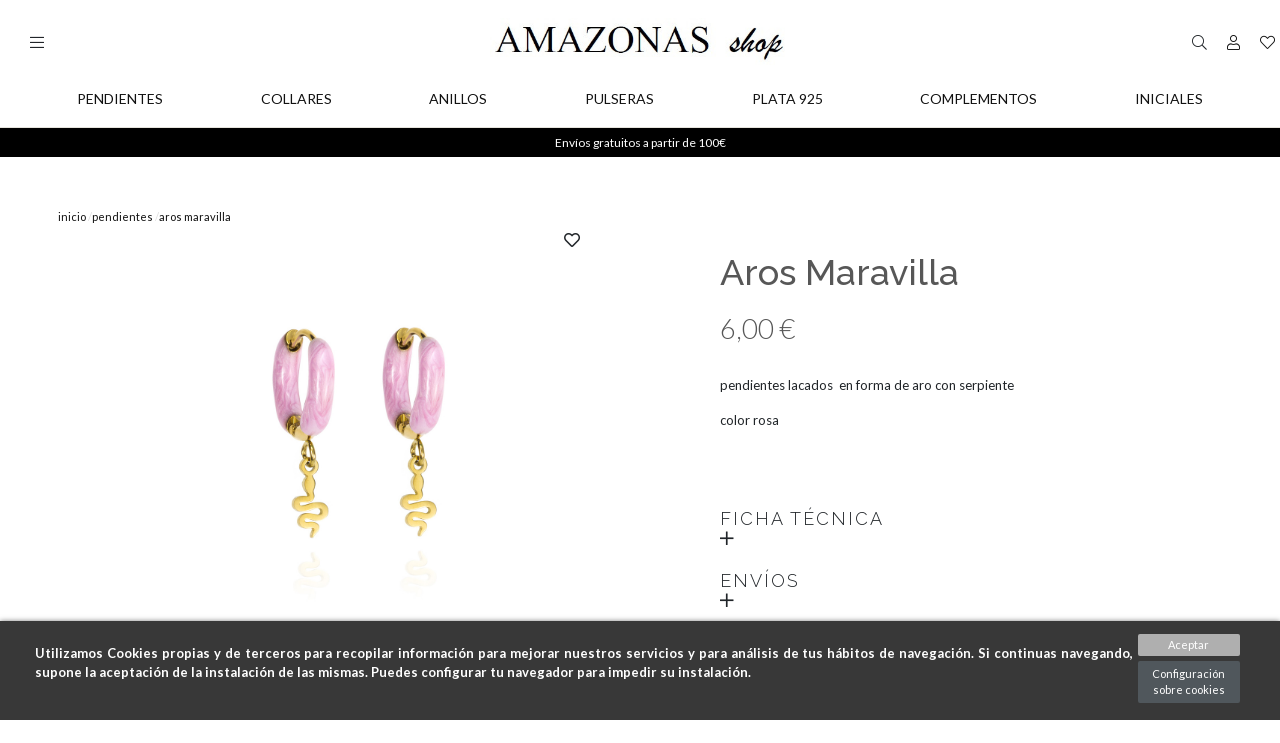

--- FILE ---
content_type: text/html; charset=utf-8
request_url: https://www.amazonasshop.es/pendientes/132-aros-maravilla-.html
body_size: 16106
content:

<!doctype html>
<html lang="es-ES">

  <head>
    
    <link rel="stylesheet" href="/themes/Beshop/assets/css/bootstrap.min.css">
  <link rel="stylesheet" href="https://www.amazonasshop.es/themes/Beshop/assets/css/theme.css" type="text/css">
  <link rel="stylesheet" href="https://www.amazonasshop.es/modules/idxcookies/views/css/idxcookies-1.0.css" type="text/css">
  <link rel="stylesheet" href="https://www.amazonasshop.es/modules/productcomments/views/css/productcomments.css" type="text/css">
  <link rel="stylesheet" href="https://www.amazonasshop.es/modules/beshop_ultracontent//views/css/front.css" type="text/css">
  <link rel="stylesheet" href="https://www.amazonasshop.es/modules/beshop_footer//views/css/front.css" type="text/css">
  <link rel="stylesheet" href="https://www.amazonasshop.es/modules/beshop_login//views/css/front.css" type="text/css">
  <link rel="stylesheet" href="https://www.amazonasshop.es/modules/beshop_mainmenu/views/css/front.css" type="text/css">
  <link rel="stylesheet" href="https://www.amazonasshop.es/modules/beshop_productslider//views/css/front.css" type="text/css">
  <link rel="stylesheet" href="https://www.amazonasshop.es/modules/beshop_searchbar//views/css/front.css" type="text/css">
  <link rel="stylesheet" href="https://www.amazonasshop.es/modules/beshop_filters//views/css/front.css" type="text/css">
  <link rel="stylesheet" href="https://www.amazonasshop.es/modules/beshop_wishlist//views/css/front.css" type="text/css">
  <link rel="stylesheet" href="https://www.amazonasshop.es/modules/beshop_cache//views/css/front.css" type="text/css">
  <link rel="stylesheet" href="https://www.amazonasshop.es/js/jquery/plugins/fancybox/jquery.fancybox.css" type="text/css">
  <link rel="stylesheet" href="https://www.amazonasshop.es/themes/Beshop/assets/css/custom.css" type="text/css">
      <style>
.header-top{
      background: #fff;
  }
body {
    margin: 0 !important;
    padding: 0 !important;
          font-family: Lato, sans-serif;
                  font-size: 16px;
    }
h1,h2,h3,h4,h5,h6{
      font-family: Lato, sans-serif;
    }
a{
        color: #111111;
  }
.beshop_title{
      font-size: 16px;
  }
.container{
    max-width: 100%;
  }
.menu_mobile .menu_bar{
        animation: fadeIn 0.2s ease-in-out;
  }
.product-miniature .product-name{
        font-family: Playfair Display, serif;
            color: #2e2e2e;
            font-size: 16px;
            font-weight: 300;
    }
.product-miniature .product-description-short{
        font-family: Lato, sans-serif;
                }
.product-miniature .product-price-and-shipping .price{
        font-family: Lato, sans-serif;
            color: #29221a;
            font-size: 16px;
            font-weight: 300;
    }
.product-miniature .product-list-actions .add-to-cart{
        font-family: Lato, sans-serif;
                    }
#product .product-information .product-name{
        font-family: Playfair Display, serif;
            color:  #575757;
            font-size: 25px;
            font-weight: 500;
    }
#product .product-price .price{
        font-family: Lato, sans-serif;
            color: #29221a;
            font-size: 28px;
            font-weight: 400;
    }

</style>

    
    
      
  <meta charset="utf-8">


  <meta http-equiv="x-ua-compatible" content="ie=edge">



  <link rel="canonical" href="https://www.amazonasshop.es/pendientes/132-aros-maravilla-.html">

  <title>Aros Maravilla</title>
  <meta name="description" content="pendientes lacados  en forma de aro con serpiente 
color rosa
">
  <meta name="keywords" content="">
        <link rel="canonical" href="https://www.amazonasshop.es/pendientes/132-aros-maravilla-.html">
    
    <!-- Google tag (gtag.js) --> <script async src="https://www.googletagmanager.com/gtag/js?id=G-HQEL69LX93"></script> <script> window.dataLayer = window.dataLayer || []; function gtag(){dataLayer.push(arguments);} gtag('js', new Date()); gtag('config', 'G-HQEL69LX93'); </script>
  



    


  <meta name="viewport" content="width=device-width, initial-scale=1">



  <link rel="icon" type="image/vnd.microsoft.icon" href="https://www.amazonasshop.es/img/favicon.ico?1671551788">
  <link rel="shortcut icon" type="image/x-icon" href="https://www.amazonasshop.es/img/favicon.ico?1671551788">
            <link rel="icon" type="image/png" sizes="16x16" href="/modules/beshop_themeeditor/img/responsive-icons/BESHOP_THEMEEDITOR_RI_16.png">
                <link rel="icon" type="image/png" sizes="32x32" href="/modules/beshop_themeeditor/img/responsive-icons/BESHOP_THEMEEDITOR_RI_32.png">
                <link rel="icon" type="image/png" sizes="150x150" href="/modules/beshop_themeeditor/img/responsive-icons/BESHOP_THEMEEDITOR_RI_150.png">
                <link rel="icon" type="image/png" sizes="180x180" href="/modules/beshop_themeeditor/img/responsive-icons/BESHOP_THEMEEDITOR_RI_180.png">
                <link rel="icon" type="image/png" sizes="192x192" href="/modules/beshop_themeeditor/img/responsive-icons/BESHOP_THEMEEDITOR_RI_192.png">
                <link rel="icon" type="image/png" sizes="512x512" href="/modules/beshop_themeeditor/img/responsive-icons/BESHOP_THEMEEDITOR_RI_512.png">
      


  

  <script type="text/javascript">
        var IdxrcookiesConfigFront = {"urlAjax":"https:\/\/www.amazonasshop.es\/module\/idxcookies\/ajax?ajax=1&token=184e7110ec52e0022002730d4dca2ed8","forceDialog":true,"userOptions":{"date":"2026-01-17 19:54:04","divColor":"#383838","textColor":"#ffffff","divPosition":"bottom","cookiesUrl":"https%3A%2F%2Fwww.amazonasshop.es%2Fcontent%2F6-politica-de-cookies","cookiesUrlTitle":"Ver pol\u00edtica de cookies","cookiesText":"<p>Utilizamos Cookies propias y de terceros para recopilar informaci\u00f3n para mejorar nuestros servicios y para an\u00e1lisis de tus h\u00e1bitos de navegaci\u00f3n. Si continuas navegando, supone la aceptaci\u00f3n de la instalaci\u00f3n de las mismas. Puedes configurar tu navegador para impedir su instalaci\u00f3n.<\/p>","cookiesInfoText":"<p>Utilizamos Cookies propias y de terceros para recopilar informaci\u00f3n para mejorar nuestros servicios y para an\u00e1lisis de tus h\u00e1bitos de navegaci\u00f3n. Si continuas navegando, supone la aceptaci\u00f3n de la instalaci\u00f3n de las mismas. Puedes configurar tu navegador para impedir su instalaci\u00f3n.<\/p>","cookieName":"idxcookiesWarningCheck","cookiePath":"\/","cookieDomain":"www.amazonasshop.es","okText":"Aceptar","koText":"Rechazar","reject_button":false,"fixed_button":"0","button_position":"right","reload":true},"audit":false,"audit_next_page":"","cookies_list":[{"id_cookie":"1","id_template":"0","domain":"http:\/\/www.amazonasshop.es","name":"PHPSESSID","id_cookie_type":"1","id_shop":"1","module":"","date_add":"2022-12-20 12:37:03","date_upd":"2022-12-20 12:38:33","imperative":true},{"id_cookie":"3","id_template":"0","domain":"http:\/\/www.amazonasshop.es","name":"PrestaShop-4048f0f977c809b4bac0c2267c427949","id_cookie_type":"2","id_shop":"1","module":"","date_add":"2022-12-20 12:37:03","date_upd":"2022-12-20 12:38:52","imperative":false},{"id_cookie":"2","id_template":"0","domain":"http:\/\/www.amazonasshop.es","name":"PrestaShop-e74b8ac93320b5c74db93d45342ea78a","id_cookie_type":"2","id_shop":"1","module":"","date_add":"2022-12-20 12:37:03","date_upd":"2022-12-20 12:38:51","imperative":false}]};
        var ajaxUrl = "\/modules\/idxcookies\/ajax.php";
        var beshopInvoiceController = "https:\/\/www.amazonasshop.es\/module\/beshop_invoice\/front";
        var beshopLoginController = "https:\/\/www.amazonasshop.es\/module\/beshop_login\/front";
        var beshop_filters_front_controller = "https:\/\/www.amazonasshop.es\/module\/beshop_filters\/front";
        var beshop_searchbar_frontController = "https:\/\/www.amazonasshop.es\/module\/beshop_searchbar\/front";
        var beshopwishlist_controller_url = "https:\/\/www.amazonasshop.es\/wishlist";
        var prestashop = {"cart":{"products":[],"totals":{"total":{"type":"total","label":"Total","amount":0,"value":"0,00\u00a0\u20ac"},"total_including_tax":{"type":"total","label":"Total (impuestos incl.)","amount":0,"value":"0,00\u00a0\u20ac"},"total_excluding_tax":{"type":"total","label":"Total (impuestos excl.)","amount":0,"value":"0,00\u00a0\u20ac"}},"subtotals":{"products":{"type":"products","label":"Subtotal","amount":0,"value":"0,00\u00a0\u20ac"},"discounts":null,"shipping":{"type":"shipping","label":"Transporte","amount":0,"value":""},"tax":null},"products_count":0,"summary_string":"0 art\u00edculos","vouchers":{"allowed":0,"added":[]},"discounts":[],"minimalPurchase":0,"minimalPurchaseRequired":""},"currency":{"id":1,"name":"Euro","iso_code":"EUR","iso_code_num":"978","sign":"\u20ac"},"customer":{"lastname":null,"firstname":null,"email":null,"birthday":null,"newsletter":null,"newsletter_date_add":null,"optin":null,"website":null,"company":null,"siret":null,"ape":null,"is_logged":false,"gender":{"type":null,"name":null},"addresses":[]},"language":{"name":"Espa\u00f1ol (Spanish)","iso_code":"es","locale":"es-ES","language_code":"es","is_rtl":"0","date_format_lite":"d\/m\/Y","date_format_full":"d\/m\/Y H:i:s","id":1},"page":{"title":"","canonical":"https:\/\/www.amazonasshop.es\/pendientes\/132-aros-maravilla-.html","meta":{"title":"Aros Maravilla","description":"pendientes lacados \u00a0en forma de aro con serpiente\u00a0\ncolor rosa\n","keywords":"","robots":"index"},"page_name":"product","body_classes":{"lang-es":true,"lang-rtl":false,"country-ES":true,"currency-EUR":true,"layout-full-width":true,"page-product":true,"tax-display-enabled":true,"product-id-132":true,"product-Aros Maravilla":true,"product-id-category-10":true,"product-id-manufacturer-0":true,"product-id-supplier-0":true,"product-available-for-order":true},"admin_notifications":[]},"shop":{"name":"Amazonas shop","logo":"https:\/\/www.amazonasshop.es\/img\/logo-1648543094.jpg","stores_icon":"https:\/\/www.amazonasshop.es\/img\/logo_stores.png","favicon":"https:\/\/www.amazonasshop.es\/img\/favicon.ico"},"urls":{"base_url":"https:\/\/www.amazonasshop.es\/","current_url":"https:\/\/www.amazonasshop.es\/pendientes\/132-aros-maravilla-.html","shop_domain_url":"https:\/\/www.amazonasshop.es","img_ps_url":"https:\/\/www.amazonasshop.es\/img\/","img_cat_url":"https:\/\/www.amazonasshop.es\/img\/c\/","img_lang_url":"https:\/\/www.amazonasshop.es\/img\/l\/","img_prod_url":"https:\/\/www.amazonasshop.es\/img\/p\/","img_manu_url":"https:\/\/www.amazonasshop.es\/img\/m\/","img_sup_url":"https:\/\/www.amazonasshop.es\/img\/su\/","img_ship_url":"https:\/\/www.amazonasshop.es\/img\/s\/","img_store_url":"https:\/\/www.amazonasshop.es\/img\/st\/","img_col_url":"https:\/\/www.amazonasshop.es\/img\/co\/","img_url":"https:\/\/www.amazonasshop.es\/themes\/Beshop\/assets\/img\/","css_url":"https:\/\/www.amazonasshop.es\/themes\/Beshop\/assets\/css\/","js_url":"https:\/\/www.amazonasshop.es\/themes\/Beshop\/assets\/js\/","pic_url":"https:\/\/www.amazonasshop.es\/upload\/","pages":{"address":"https:\/\/www.amazonasshop.es\/direccion","addresses":"https:\/\/www.amazonasshop.es\/direcciones","authentication":"https:\/\/www.amazonasshop.es\/iniciar-sesion","cart":"https:\/\/www.amazonasshop.es\/carrito","category":"https:\/\/www.amazonasshop.es\/index.php?controller=category","cms":"https:\/\/www.amazonasshop.es\/index.php?controller=cms","contact":"https:\/\/www.amazonasshop.es\/contactenos","discount":"https:\/\/www.amazonasshop.es\/descuento","guest_tracking":"https:\/\/www.amazonasshop.es\/seguimiento-pedido-invitado","history":"https:\/\/www.amazonasshop.es\/historial-compra","identity":"https:\/\/www.amazonasshop.es\/datos-personales","index":"https:\/\/www.amazonasshop.es\/","my_account":"https:\/\/www.amazonasshop.es\/mi-cuenta","order_confirmation":"https:\/\/www.amazonasshop.es\/confirmacion-pedido","order_detail":"https:\/\/www.amazonasshop.es\/index.php?controller=order-detail","order_follow":"https:\/\/www.amazonasshop.es\/seguimiento-pedido","order":"https:\/\/www.amazonasshop.es\/pedido","order_return":"https:\/\/www.amazonasshop.es\/index.php?controller=order-return","order_slip":"https:\/\/www.amazonasshop.es\/facturas-abono","pagenotfound":"https:\/\/www.amazonasshop.es\/pagina-no-encontrada","password":"https:\/\/www.amazonasshop.es\/recuperar-contrase\u00f1a","pdf_invoice":"https:\/\/www.amazonasshop.es\/index.php?controller=pdf-invoice","pdf_order_return":"https:\/\/www.amazonasshop.es\/index.php?controller=pdf-order-return","pdf_order_slip":"https:\/\/www.amazonasshop.es\/index.php?controller=pdf-order-slip","prices_drop":"https:\/\/www.amazonasshop.es\/productos-rebajados","product":"https:\/\/www.amazonasshop.es\/index.php?controller=product","search":"https:\/\/www.amazonasshop.es\/busqueda","sitemap":"https:\/\/www.amazonasshop.es\/mapa del sitio","stores":"https:\/\/www.amazonasshop.es\/tiendas","supplier":"https:\/\/www.amazonasshop.es\/proveedor","register":"https:\/\/www.amazonasshop.es\/iniciar-sesion?create_account=1","order_login":"https:\/\/www.amazonasshop.es\/pedido?login=1"},"alternative_langs":[],"theme_assets":"\/themes\/Beshop\/assets\/","actions":{"logout":"https:\/\/www.amazonasshop.es\/?mylogout="},"no_picture_image":{"bySize":{"cart_default":{"url":"https:\/\/www.amazonasshop.es\/img\/p\/es-default-cart_default.jpg","width":80,"height":80},"small_default":{"url":"https:\/\/www.amazonasshop.es\/img\/p\/es-default-small_default.jpg","width":125,"height":125},"home_default":{"url":"https:\/\/www.amazonasshop.es\/img\/p\/es-default-home_default.jpg","width":250,"height":250},"medium_default":{"url":"https:\/\/www.amazonasshop.es\/img\/p\/es-default-medium_default.jpg","width":300,"height":300},"large_default":{"url":"https:\/\/www.amazonasshop.es\/img\/p\/es-default-large_default.jpg","width":500,"height":500},"ultralarge_default":{"url":"https:\/\/www.amazonasshop.es\/img\/p\/es-default-ultralarge_default.jpg","width":1200,"height":1200}},"small":{"url":"https:\/\/www.amazonasshop.es\/img\/p\/es-default-cart_default.jpg","width":80,"height":80},"medium":{"url":"https:\/\/www.amazonasshop.es\/img\/p\/es-default-medium_default.jpg","width":300,"height":300},"large":{"url":"https:\/\/www.amazonasshop.es\/img\/p\/es-default-ultralarge_default.jpg","width":1200,"height":1200},"legend":""}},"configuration":{"display_taxes_label":true,"display_prices_tax_incl":true,"is_catalog":true,"show_prices":true,"opt_in":{"partner":true},"quantity_discount":{"type":"discount","label":"Descuento unitario"},"voucher_enabled":0,"return_enabled":0},"field_required":[],"breadcrumb":{"links":[{"title":"Inicio","url":"https:\/\/www.amazonasshop.es\/"},{"title":"PENDIENTES","url":"https:\/\/www.amazonasshop.es\/10-pendientes"},{"title":"Aros Maravilla","url":"https:\/\/www.amazonasshop.es\/pendientes\/132-aros-maravilla-.html"}],"count":3},"link":{"protocol_link":"https:\/\/","protocol_content":"https:\/\/"},"time":1768676044,"static_token":"634db73b20b5c366eef25cb6ceb05bc9","token":"184e7110ec52e0022002730d4dca2ed8","debug":false};
      </script>



  <!-- emarketing start -->





<!-- emarketing end --><style>
.header-top{
      background: #fff;
  }
body {
    margin: 0 !important;
    padding: 0 !important;
          font-family: Lato, sans-serif;
                  font-size: 16px;
    }
h1,h2,h3,h4,h5,h6{
      font-family: Lato, sans-serif;
    }
a{
        color: #111111;
  }
.beshop_title{
      font-size: 16px;
  }
.container{
    max-width: 100%;
  }
.menu_mobile .menu_bar{
        animation: fadeIn 0.2s ease-in-out;
  }
.product-miniature .product-name{
        font-family: Playfair Display, serif;
            color: #2e2e2e;
            font-size: 16px;
            font-weight: 300;
    }
.product-miniature .product-description-short{
        font-family: Lato, sans-serif;
                }
.product-miniature .product-price-and-shipping .price{
        font-family: Lato, sans-serif;
            color: #29221a;
            font-size: 16px;
            font-weight: 300;
    }
.product-miniature .product-list-actions .add-to-cart{
        font-family: Lato, sans-serif;
                    }
#product .product-information .product-name{
        font-family: Playfair Display, serif;
            color:  #575757;
            font-size: 25px;
            font-weight: 500;
    }
#product .product-price .price{
        font-family: Lato, sans-serif;
            color: #29221a;
            font-size: 28px;
            font-weight: 400;
    }

</style>
<style type="text/css">

  .beshop_wishlist_quickadd.added i::before{

    font-weight:900;

  }

  .beshop_wishlist_customlist.added i::before{

    font-weight:900;

  }

</style>



    
  <meta property="og:type" content="product">
  <meta property="og:url" content="https://www.amazonasshop.es/pendientes/132-aros-maravilla-.html">
  <meta property="og:title" content="Aros Maravilla">
  <meta property="og:site_name" content="Amazonas shop">
  <meta property="og:description" content="pendientes lacados  en forma de aro con serpiente 
color rosa
">
  <meta property="og:image" content="https://www.amazonasshop.es/126-ultralarge_default/aros-maravilla-.jpg">
  <meta property="product:pretax_price:amount" content="4.958678">
  <meta property="product:pretax_price:currency" content="EUR">
  <meta property="product:price:amount" content="6">
  <meta property="product:price:currency" content="EUR">
  
  </head>

  <body id="product" class="lang-es country-es currency-eur layout-full-width page-product tax-display-enabled product-id-132 product-aros-maravilla product-id-category-10 product-id-manufacturer-0 product-id-supplier-0 product-available-for-order">

    
      <!-- MODULE idxcookies -->

<div id="contentidxrcookies" style="display:none;">
    <div id="idxrcookies">
        <div id="divPosition">
            <div class="contenido">
                <div id="textDiv"></div>
                <div id="buttons" >
                    <a href="#" id="idxrcookiesOK" rel="nofollow"></a>
                    <a href="#" id="idxrcookiesKO" rel="nofollow"></a>
                    <a id="cookiesConf" href="#" rel="nofollow">Configuración sobre cookies</a>
                </div>
            </div>            
        </div>
    </div>
</div>

<!-- cookie modal -->
<div id="cookieConfigurator" style="display:none;">
    <div id='cookieModal'>
        <div id='cookieModalHeader'>
            <img src="/modules/idxcookies/views/img/conf.png"/>Preferencias sobre cookies
        </div>  
        <div id='cookieModalBody'>
            <div id="cookieModalList">    
    <ul>
        <li class="dlxctab-row active" data-id="info">Info</li>        
                <li class="dlxctab-row" data-id="1">Cookies necesarias</li>
                <li class="dlxctab-row" data-id="2">Cookies funcionales</li>
                <li class="dlxctab-row" data-id="3">Cookies de rendimiento</li>
                <li class="dlxctab-row" data-id="4">Cookies dirigidas</li>
                <li class="dlxctab-row" data-id="delete">Como eliminar cookies</li>
    </ul>
</div>
<div id="cookieModalContent">
    <div data-tab="info" class="dlxctab-content">
        <p>
            <p>Utilizamos Cookies propias y de terceros para recopilar información para mejorar nuestros servicios y para análisis de tus hábitos de navegación. Si continuas navegando, supone la aceptación de la instalación de las mismas. Puedes configurar tu navegador para impedir su instalación.</p>
        </p>
    </div>
        <div data-tab="1" class="dlxctab-content" style="display:none">
        <p class="cookie-content-title">Cookies necesarias</p>
        <p class="always-active"><i class="always-check"></i> Siempre activo</p>        <p>
            Estas cookies son extrictamente necesarias para el funcionamiento de la página, las puede desactivar cambiando la configuración de su navegador pero no podrá usar la página con normalidad.
        </p>
        <p class="cookie-content-subtitle">Cookies usadas</p>
        <ul class="info-cookie-list">
                        <li><label for="switch1"><span>http://www.amazonasshop.es</span> - PHPSESSID</label>
                <input
                       name="switch1"
                       data-modulo=""
                       data-template="0"
                       data-idcookie="1"
                       class="switch"
                       checked disabled                       ></li>
                    </ul>
    </div>
        <div data-tab="2" class="dlxctab-content" style="display:none">
        <p class="cookie-content-title">Cookies funcionales</p>
                <p>
            Estas cookies proveen información necesarias a aplicaciones de la propia web o integradas de terceros, si las inhabilita puede que encuentre algunos problemas de funcionarmiento en la página.
        </p>
        <p class="cookie-content-subtitle">Cookies usadas</p>
        <ul class="info-cookie-list">
                        <li><label for="switch2"><span>http://www.amazonasshop.es</span> - PrestaShop-e74b8ac93320b5c74db93d45342ea78a</label>
                <input
                       name="switch2"
                       data-modulo=""
                       data-template="0"
                       data-idcookie="2"
                       class="switch"
                       checked                        ></li>
                        <li><label for="switch3"><span>http://www.amazonasshop.es</span> - PrestaShop-4048f0f977c809b4bac0c2267c427949</label>
                <input
                       name="switch3"
                       data-modulo=""
                       data-template="0"
                       data-idcookie="3"
                       class="switch"
                       checked                        ></li>
                    </ul>
    </div>
        <div data-tab="3" class="dlxctab-content" style="display:none">
        <p class="cookie-content-title">Cookies de rendimiento</p>
                <p>
            Estas cookies se usan para analizar el trafico y comportamiento de los clientes en la página, nos ayudan a entender y conocer como se interactua con la web con el objetivo de mejorar el funcionamiento.
        </p>
        <p class="cookie-content-subtitle">Cookies usadas</p>
        <ul class="info-cookie-list">
                    </ul>
    </div>
        <div data-tab="4" class="dlxctab-content" style="display:none">
        <p class="cookie-content-title">Cookies dirigidas</p>
                <p>
            Estas cookies pueden ser del propio sitio o de terceros, nos ayudan a crear un perfil de sus intereses y ofrecerle una publicidad dirigida a sus gustos e intereses.
        </p>
        <p class="cookie-content-subtitle">Cookies usadas</p>
        <ul class="info-cookie-list">
                    </ul>
    </div>
        <div data-tab="delete" class="dlxctab-content" style="display:none">
        <p>
            <p>Se informa al usuario de que tiene la posibilidad de configurar su navegador de modo que se le informe de la recepción de cookies, pudiendo, si así lo desea, impedir que sean instaladas en su disco duro.</p>
<p>A continuación le proporcionamos los enlaces de diversos navegadores, a través de los cuales podrá realizar dicha configuración:</p>
<p><strong><em>Firefox desde aquí:</em></strong> <a target="_blank" href="https://support.mozilla.org/t5/Cookies-y-caché/Habilitar-y-deshabilitar-cookies-que-los-sitios-web-utilizan/ta-p/13811" rel="noreferrer noopener">http://support.mozilla.org/es/kb/habilitar-y-deshabilitar-cookies-que-los-sitios-web</a></p>
<p><strong><em>Chrome desde aquí:</em></strong> <a target="_blank" href="https://support.google.com/chrome/answer/95647?hl=es" rel="noreferrer noopener">https://support.google.com/chrome/answer/95647?hl=es</a></p>
<p><strong><em>Explorer desde aquí:</em></strong><span> <a target="_blank" href="https://support.microsoft.com/es-es/help/17442/windows-internet-explorer-delete-manage-cookies" rel="noreferrer noopener">https://support.microsoft.com/es-es/help/17442/windows-internet-explorer-delete-manage-cookies</a></span></p>
<p><strong><em>Safari desde aquí: </em></strong><a target="_blank" href="https://support.apple.com/kb/ph5042?locale=es_ES" rel="noreferrer noopener"><span>http://support.apple.com/kb/ph5042</span></a></p>
<p><strong><em>Opera desde aquí:</em></strong><a target="_blank" href="http://help.opera.com/Windows/11.50/es-ES/cookies.html" rel="noreferrer noopener"><span>http://help.opera.com/Windows/11.50/es-ES/cookies.html</span></a></p>
        </p>
    </div>
</div>

        </div>
        <div id='cookieModalFooter'>
            <a class="cookie-info-page" rel="nofollow" href="https://www.amazonasshop.es/content/6-politica-de-cookies">Ver política de cookies</a>
            <a class="btn-config" rel="nofollow" id="js-save-cookieconf">Guardar</a>
        </div>
    </div>
</div>
<!-- end cookie modal -->



    

    <header id="header">
      
        

  <div class="header-nav">
    
  </div>



  




  <div class="header-top   be_sticky">
        <div class="header-top-inner">
      <div class="header-top-left">
        <div class="hidden_for_pc menu_mobile show_menu_mobile">
          <i class="fal fa-bars displayBar"></i>
          <div class="menu_bar">
            <i class="fas fa-times displayBar"></i>
            



  
  <div class="TeinorUltraBannerBig" type="1" id="TeinorUltraBanner_45" style="

  
  
  
  
  
    position: relative;

    display: inline-block;
    width: 100%;

  ">

  
  <div class="TeinorUltraBannerContainer" id="TeinorUltraBannerContainer_45"

  style="

  
  height:
 auto
;

  
  ">

  
  
  <div class="bannerHeightController">

  
  <div id="simpleBannerColumn_0" style="width:100%;height:100%;float:left;">

  
  
  <div id="simpleBanner_42" class="simpleBanner imageType_1" device="default" pos="1" style="

    width: 100%;

    height: 100%;

    padding: 10px;

    float: left;

  ">

    
    <imgjs style="max-height: 100%;max-width:100%" src="/modules/beshop_ultracontent/views/img/banner45/1LOGO_AMAZONAS.jpg"/>

    
    
  </div>

  
  
  
  
  
  
</div>

  
  </div>

</div>

  
  
</div>

    <script>
    var banner_id = 45
    
      if(banner_device === undefined){
        var banner_device = false
      }else{
        banner_device = false
      }
      document.querySelectorAll('#TeinorUltraBanner_'+banner_id+' .simpleBanner[pos="1"]:not([device="default"])').forEach(function(element){
        value = element.getAttribute('device')
        if (window.innerWidth <= parseInt(value) && (!banner_device  || parseInt(banner_device) > parseInt(value))) {
          banner_device = value
          return false
        }
      })
      if (!banner_device) {
        banner_device = "default"
      }
      document.querySelector('#TeinorUltraBanner_'+banner_id).setAttribute('device', banner_device)
      document.querySelectorAll('#TeinorUltraBanner_'+banner_id+' .simpleBanner:not([device="'+banner_device+'"])').forEach(function(element){
        element.remove()
      })
      document.querySelectorAll('#TeinorUltraBanner_'+banner_id+' .simpleBanner imgjs').forEach(function(element){
        element.outerHTML = element.outerHTML.replace("<imgjs","<img")
      })
    
  </script>

<div class="beshop_menu">
    <style>
        .beshop_menu, .beshop_menu a{
            background:#ffffff;            color:#111111;            font-family:Lato, sans-serif;        }
        .beshop_menu .beshop_menu_level_0 .beshop_menu_childs, .beshop_menu .beshop_menu_level_0 .beshop_menu_childs a{
                        color:#111111;        }
    </style>
        <div class='beshopmenu_displayall hidden_for_pc'>+ Abrir todo</div>
    
                            <div class="beshop_menu_item beshop_menu_level_0  havechilds "  id='beshop_menu_col_7'>
                                    <div class="beshop_menu_col_inner">
                <a href="https://www.amazonasshop.es/10-pendientes">                                                                    PENDIENTES
                                                    
                                    <i class="far fa-chevron-down"></i>
                                 </a>              
                                                        <div class='displayMore hidden_for_pc'>
                            +
                        </div>
                                </div>
                                    <div class="beshop_menu_childs">
                        
                            <div class="beshop_menu_item beshop_menu_level_1 " >
                                            
                <div class="beshop_menu_col_inner  ">
                    <a href="https://www.amazonasshop.es/101-aro">                                                                                ARO
                                            </a>                                                         </div>
                                
                <div class="beshop_menu_col_inner  ">
                    <a href="https://www.amazonasshop.es/102-mini">                                                                                MINI
                                            </a>                                                         </div>
                                
                <div class="beshop_menu_col_inner  ">
                    <a href="https://www.amazonasshop.es/103-inicial">                                                                                INICIAL
                                            </a>                                                         </div>
                                
                <div class="beshop_menu_col_inner  ">
                    <a href="https://www.amazonasshop.es/104-largos">                                                                                LARGOS
                                            </a>                                                         </div>
                                
                <div class="beshop_menu_col_inner  ">
                    <a href="https://www.amazonasshop.es/105-esmaltados">                                                                                ESMALTADOS
                                            </a>                                                         </div>
                                
                <div class="beshop_menu_col_inner  ">
                    <a href="https://www.amazonasshop.es/106-con-piedras">                                                                                CON PIEDRAS
                                            </a>                                                         </div>
                                
                <div class="beshop_menu_col_inner  ">
                    <a href="https://www.amazonasshop.es/107-lacados">                                                                                LACADOS
                                            </a>                                                         </div>
                                
                <div class="beshop_menu_col_inner  ">
                    <a href="https://www.amazonasshop.es/108-resina">                                                                                RESINA
                                            </a>                                                         </div>
                                
                <div class="beshop_menu_col_inner  addMargin
                 ">
                    <a href="https://www.amazonasshop.es/150-plata-925">                                                                                PLATA 925
                                            </a>                                                                <div class="beshop_menu_childs">
                            
                                                            <span class='space'></span>
                            
                <div class="beshop_menu_item beshop_menu_level_2 " >
                                    <div class="beshop_menu_col_inner">
                <a href="https://www.amazonasshop.es/151-ear-cuff">                                                                    EAR CUFF
                                                    
                                </a>              
                                            </div>
                                    </div>
                                                                    <span class='space'></span>
                            
                <div class="beshop_menu_item beshop_menu_level_2 " >
                                    <div class="beshop_menu_col_inner">
                <a href="https://www.amazonasshop.es/152-aros-basicos">                                                                    AROS BÁSICOS
                                                    
                                </a>              
                                            </div>
                                    </div>
                                                                    <span class='space'></span>
                            
                <div class="beshop_menu_item beshop_menu_level_2 " >
                                    <div class="beshop_menu_col_inner">
                <a href="https://www.amazonasshop.es/153-aros-con-colgantes">                                                                    AROS CON COLGANTES
                                                    
                                </a>              
                                            </div>
                                    </div>
            
                        </div>
                                     </div>
                                    </div>
            
                    </div>
                                    </div>
                                    <div class="beshop_menu_item beshop_menu_level_0  havechilds "  id='beshop_menu_col_8'>
                                    <div class="beshop_menu_col_inner">
                <a href="https://www.amazonasshop.es/20-collares">                                                                    COLLARES
                                                    
                                    <i class="far fa-chevron-down"></i>
                                 </a>              
                                                        <div class='displayMore hidden_for_pc'>
                            +
                        </div>
                                </div>
                                    <div class="beshop_menu_childs">
                        
                            <div class="beshop_menu_item beshop_menu_level_1 " >
                                            
                <div class="beshop_menu_col_inner  ">
                    <a href="https://www.amazonasshop.es/201-inicial">                                                                                INICIAL
                                            </a>                                                         </div>
                                
                <div class="beshop_menu_col_inner  ">
                    <a href="https://www.amazonasshop.es/202-con-colgantes">                                                                                CON COLGANTES
                                            </a>                                                         </div>
                                
                <div class="beshop_menu_col_inner  ">
                    <a href="https://www.amazonasshop.es/205-basicos">                                                                                BÁSICOS
                                            </a>                                                         </div>
                                
                <div class="beshop_menu_col_inner  ">
                    <a href="https://www.amazonasshop.es/203-cadenas">                                                                                CADENAS
                                            </a>                                                         </div>
                                
                <div class="beshop_menu_col_inner  ">
                    <a href="https://www.amazonasshop.es/204-con-piedras">                                                                                CON PIEDRAS
                                            </a>                                                         </div>
                                
                <div class="beshop_menu_col_inner  addMargin
                 ">
                    <a href="https://www.amazonasshop.es/250-plata-925">                                                                                PLATA 925
                                            </a>                                                                <div class="beshop_menu_childs">
                            
                                                            <span class='space'></span>
                            
                <div class="beshop_menu_item beshop_menu_level_2 " >
                                    <div class="beshop_menu_col_inner">
                <a href="https://www.amazonasshop.es/251-cadenas-basicas">                                                                    CADENAS BÁSICAS
                                                    
                                </a>              
                                            </div>
                                    </div>
                                                                    <span class='space'></span>
                            
                <div class="beshop_menu_item beshop_menu_level_2 " >
                                    <div class="beshop_menu_col_inner">
                <a href="https://www.amazonasshop.es/252-con-colgantes">                                                                    CON COLGANTES
                                                    
                                </a>              
                                            </div>
                                    </div>
            
                        </div>
                                     </div>
                                    </div>
            
                    </div>
                                    </div>
                                    <div class="beshop_menu_item beshop_menu_level_0  havechilds "  id='beshop_menu_col_9'>
                                    <div class="beshop_menu_col_inner">
                <a href="https://www.amazonasshop.es/30-anillos">                                                                    ANILLOS
                                                    
                                    <i class="far fa-chevron-down"></i>
                                 </a>              
                                                        <div class='displayMore hidden_for_pc'>
                            +
                        </div>
                                </div>
                                    <div class="beshop_menu_childs">
                        
                            <div class="beshop_menu_item beshop_menu_level_1 " >
                                            
                <div class="beshop_menu_col_inner  ">
                    <a href="https://www.amazonasshop.es/301-inicial">                                                                                INICIAL
                                            </a>                                                         </div>
                                
                <div class="beshop_menu_col_inner  ">
                    <a href="https://www.amazonasshop.es/302-simbolos">                                                                                SÍMBOLOS
                                            </a>                                                         </div>
                                
                <div class="beshop_menu_col_inner  ">
                    <a href="https://www.amazonasshop.es/303-esmaltados">                                                                                ESMALTADOS
                                            </a>                                                         </div>
                                
                <div class="beshop_menu_col_inner  ">
                    <a href="https://www.amazonasshop.es/304-finos">                                                                                FINOS
                                            </a>                                                         </div>
                                
                <div class="beshop_menu_col_inner  ">
                    <a href="https://www.amazonasshop.es/305-anchos">                                                                                ANCHOS
                                            </a>                                                         </div>
                                
                <div class="beshop_menu_col_inner  ">
                    <a href="https://www.amazonasshop.es/306-con-piedras">                                                                                CON PIEDRAS
                                            </a>                                                         </div>
                                
                <div class="beshop_menu_col_inner  ">
                    <a href="https://www.amazonasshop.es/307-sellos">                                                                                SELLOS
                                            </a>                                                         </div>
                                
                <div class="beshop_menu_col_inner  addMargin
                 ">
                    <a href="https://www.amazonasshop.es/350-plata-925">                                                                                PLATA 925
                                            </a>                                                                <div class="beshop_menu_childs">
                            
                                                            <span class='space'></span>
                            
                <div class="beshop_menu_item beshop_menu_level_2 " >
                                    <div class="beshop_menu_col_inner">
                <a href="https://www.amazonasshop.es/351-pie">                                                                    PIE
                                                    
                                </a>              
                                            </div>
                                    </div>
                                                                    <span class='space'></span>
                            
                <div class="beshop_menu_item beshop_menu_level_2 " >
                                    <div class="beshop_menu_col_inner">
                <a href="https://www.amazonasshop.es/352-simbolos">                                                                    SÍMBOLOS
                                                    
                                </a>              
                                            </div>
                                    </div>
            
                        </div>
                                     </div>
                                    </div>
            
                    </div>
                                    </div>
                                    <div class="beshop_menu_item beshop_menu_level_0  havechilds "  id='beshop_menu_col_10'>
                                    <div class="beshop_menu_col_inner">
                <a href="https://www.amazonasshop.es/40-pulseras">                                                                    PULSERAS
                                                    
                                    <i class="far fa-chevron-down"></i>
                                 </a>              
                                                        <div class='displayMore hidden_for_pc'>
                            +
                        </div>
                                </div>
                                    <div class="beshop_menu_childs">
                        
                            <div class="beshop_menu_item beshop_menu_level_1 " >
                                            
                <div class="beshop_menu_col_inner  ">
                    <a href="https://www.amazonasshop.es/401-con-colgantes">                                                                                CON COLGANTES
                                            </a>                                                         </div>
                                
                <div class="beshop_menu_col_inner  ">
                    <a href="https://www.amazonasshop.es/402-basicas">                                                                                BÁSICAS
                                            </a>                                                         </div>
                                
                <div class="beshop_menu_col_inner  ">
                    <a href="https://www.amazonasshop.es/403-con-piedras">                                                                                CON PIEDRAS
                                            </a>                                                         </div>
                                    </div>
            
                    </div>
                                    </div>
                                    <div class="beshop_menu_item beshop_menu_level_0  havechilds "  id='beshop_menu_col_11'>
                                    <div class="beshop_menu_col_inner">
                <a href="https://www.amazonasshop.es/50-plata-925">                                                                    PLATA 925
                                                    
                                    <i class="far fa-chevron-down"></i>
                                 </a>              
                                                        <div class='displayMore hidden_for_pc'>
                            +
                        </div>
                                </div>
                                    <div class="beshop_menu_childs">
                        
                            <div class="beshop_menu_item beshop_menu_level_1 " >
                                            
                <div class="beshop_menu_col_inner  ">
                    <a href="https://www.amazonasshop.es/504-ear-cuff">                                                                                EAR CUFF
                                            </a>                                                         </div>
                                
                <div class="beshop_menu_col_inner  ">
                    <a href="https://www.amazonasshop.es/501-pendientes">                                                                                PENDIENTES
                                            </a>                                                         </div>
                                
                <div class="beshop_menu_col_inner  ">
                    <a href="https://www.amazonasshop.es/502-anillos">                                                                                ANILLOS
                                            </a>                                                         </div>
                                
                <div class="beshop_menu_col_inner  ">
                    <a href="https://www.amazonasshop.es/503-collares">                                                                                COLLARES
                                            </a>                                                         </div>
                                    </div>
            
                    </div>
                                    </div>
                                    <div class="beshop_menu_item beshop_menu_level_0  havechilds "  id='beshop_menu_col_13'>
                                    <div class="beshop_menu_col_inner">
                <a href="https://www.amazonasshop.es/70-complementos">                                                                    COMPLEMENTOS
                                                    
                                    <i class="far fa-chevron-down"></i>
                                 </a>              
                                                        <div class='displayMore hidden_for_pc'>
                            +
                        </div>
                                </div>
                                    <div class="beshop_menu_childs">
                        
                            <div class="beshop_menu_item beshop_menu_level_1 " >
                                            
                <div class="beshop_menu_col_inner  ">
                    <a href="https://www.amazonasshop.es/701-fulares">                                                                                FULARES
                                            </a>                                                         </div>
                                
                <div class="beshop_menu_col_inner  ">
                    <a href="https://www.amazonasshop.es/702-bolsos">                                                                                BOLSOS
                                            </a>                                                         </div>
                                    </div>
            
                    </div>
                                    </div>
                                    <div class="beshop_menu_item beshop_menu_level_0 "  id='beshop_menu_col_14'>
                                    <div class="beshop_menu_col_inner">
                <a href="https://www.amazonasshop.es/80-iniciales">                                                                    INICIALES
                                                    
                                </a>              
                                            </div>
                                    </div>
            
    </div>
    
<div class="beshop_searchbar type2" style="position:relative">

  <div class="beshop_searchbarbefore" style="cursor:pointer;float:right">

    <i class="fal fa-search beshopsearch_icon"></i>

  </div>

<span class="beshop_searchcontroller" style="display:none">https://www.amazonasshop.es/module/beshop_searchbar/front</span>

<span class="beshop_searchbar_inputmore" style="display:none">Introduzca al menos 3 caracteres para la búsqueda</span>

<span class="beshop_searchbar_notresults" style="display:none">No hay resultados</span>

<span class="beshop_searchbar_showmore" style="display:none">Ver todos</span>

<div class="beshop_searchbarinputgroup">

<form action="https://www.amazonasshop.es/module/beshop_searchbar/front" id="id_beshop_searchbar_form" method="get">

  <div class="beshop_searchbarselect beshop_parentpreview">

    <div class="beshop_searchbarselected header" target-value="1">Filtrar por<i class="fas fa-angle-down"></i><i class="fas fa-angle-up"></i></div>    <!-- It is only for default search -->
    <div class="beshop_preview">
    <div class="beshop_previewseparator"></div>
    <div class="beshop_searchbarAllFilters body">

    
        <div target-value="1">Todas</div>

    
        <div target-value="2">Nombre</div>

    
        <div target-value="3">Referencia</div>

    
    </div>
    </div>
  </div>

  <select name="beshop_searchtype">

    
    <option value="1">Todas</option>

    
    <option value="2">Nombre</option>

    
    <option value="3">Referencia</option>

    
  </select>

  <div class="beshop_searchbarinput">

  <input type="text" name="beshop_searchinput" value="" placeholder="¿Qué quieres buscar?">

  <div class="beshop_searchbarresults">

  </div>

  </div>

  <div class="beshop_searchbarafter">

    <div class="beshop_searchbarLoad"></div>

    <button type="submit" name="beshop_searchbar_form">Buscar</button>

</form>

</div>

</div>

</div>



          </div>
        </div>
        


      </div>
      <div class="header-top-center">
        <a class="logo" href="https://www.amazonasshop.es/" title="Amazonas shop">
  <img src="https://www.amazonasshop.es/img/logo-1648543094.jpg" alt="Amazonas shop">
</a>

      </div>
      <div class="header-top-right">
        
<div class="beshop_searchbar type2" style="position:relative">

  <div class="beshop_searchbarbefore" style="cursor:pointer;float:right">

    <i class="fal fa-search beshopsearch_icon"></i>

  </div>

<span class="beshop_searchcontroller" style="display:none">https://www.amazonasshop.es/module/beshop_searchbar/front</span>

<span class="beshop_searchbar_inputmore" style="display:none">Introduzca al menos 3 caracteres para la búsqueda</span>

<span class="beshop_searchbar_notresults" style="display:none">No hay resultados</span>

<span class="beshop_searchbar_showmore" style="display:none">Ver todos</span>

<div class="beshop_searchbarinputgroup">

<form action="https://www.amazonasshop.es/module/beshop_searchbar/front" id="id_beshop_searchbar_form" method="get">

  <div class="beshop_searchbarselect beshop_parentpreview">

    <div class="beshop_searchbarselected header" target-value="1">Filtrar por<i class="fas fa-angle-down"></i><i class="fas fa-angle-up"></i></div>    <!-- It is only for default search -->
    <div class="beshop_preview">
    <div class="beshop_previewseparator"></div>
    <div class="beshop_searchbarAllFilters body">

    
        <div target-value="1">Todas</div>

    
        <div target-value="2">Nombre</div>

    
        <div target-value="3">Referencia</div>

    
    </div>
    </div>
  </div>

  <select name="beshop_searchtype">

    
    <option value="1">Todas</option>

    
    <option value="2">Nombre</option>

    
    <option value="3">Referencia</option>

    
  </select>

  <div class="beshop_searchbarinput">

  <input type="text" name="beshop_searchinput" value="" placeholder="¿Qué quieres buscar?">

  <div class="beshop_searchbarresults">

  </div>

  </div>

  <div class="beshop_searchbarafter">

    <div class="beshop_searchbarLoad"></div>

    <button type="submit" name="beshop_searchbar_form">Buscar</button>

</form>

</div>

</div>

</div>


<div class="user-info beshop_parentpreview">
      <a class="login header" href="https://www.amazonasshop.es/mi-cuenta" rel="nofollow" title="Acceda a su cuenta de cliente">  <i class="fal fa-user"></i>
    <div class='beshopsignin_preview beshop_preview'>
     <div class='beshop_previewseparator'></div>
     <div class='body'>
        <div class='beshopsign_container'>
        <form action=https://www.amazonasshop.es/iniciar-sesion method='post'>
            <h3 class='beshopsignin_header'>Iniciar sesión</h3>
            <input type="hidden" name="back" value="https://www.amazonasshop.es/pendientes/132-aros-maravilla-.html">
            <input name="email" type="email" value="" required="" placeholder="Email">
            <input name="password" type="password" value=""required="" placeholder="Contraseña">
            <input type="hidden" name="submitLogin" value="1">
            <a href="https://www.amazonasshop.es/recuperar-contraseña" rel="nofollow" class='forgotpassword'>
                ¿Olvidó su contraseña?
            </a>
            <button data-link-action="sign-in" type="submit" class='beshop_signin beshop_greenbutton'><i class="fa fa-lock"></i>Iniciar sesión</button>
        </form>
            <div class='beshop_register'>
            <a href="https://www.amazonasshop.es/iniciar-sesion?create_account=1" data-link-action="display-register-form" class='beshoplogin_createAcc'><i class="fas fa-user"></i>Crear una cuenta</a>
            <script>
window.addEventListener('load', function(){
        setTimeout(function(){
        $(".beshop_loginiframe").html("<iframe src='https://api.teinor.net:3000/es' name='beshop_api' frameBorder='0' width='280' height='48'></iframe><iframe src='https://api.teinor.net:3000/es/fb' name='beshop_api' frameBorder='0' width='280' height='48'></iframe>")
    }, 2000)
    })
</script>
<div class="beshop_loginiframe">Loading login plugin...</div>
            <span class='beshop_registeraccept'>Al registrarse, acepta los Términos de uso y la Política de privacidad de este comercio electrónico.</span>
            </div>
        </div>
    </div>
    </div>
  </div>
<li>

  <a href="https://www.amazonasshop.es/wishlist" class="dropdown_list_item"><i class="fal fa-heart"></i></a>

</li>


      </div>
    </div>
                    <div class="beshop_menu">
    <style>
        .beshop_menu, .beshop_menu a{
            background:#ffffff;            color:#111111;            font-family:Lato, sans-serif;        }
        .beshop_menu .beshop_menu_level_0 .beshop_menu_childs, .beshop_menu .beshop_menu_level_0 .beshop_menu_childs a{
                        color:#111111;        }
    </style>
        <div class='beshopmenu_displayall hidden_for_pc'>+ Abrir todo</div>
    
                            <div class="beshop_menu_item beshop_menu_level_0  havechilds "  id='beshop_menu_col_7'>
                                    <div class="beshop_menu_col_inner">
                <a href="https://www.amazonasshop.es/10-pendientes">                                                                    PENDIENTES
                                                    
                                    <i class="far fa-chevron-down"></i>
                                 </a>              
                                                        <div class='displayMore hidden_for_pc'>
                            +
                        </div>
                                </div>
                                    <div class="beshop_menu_childs">
                        
                            <div class="beshop_menu_item beshop_menu_level_1 " >
                                            
                <div class="beshop_menu_col_inner  ">
                    <a href="https://www.amazonasshop.es/101-aro">                                                                                ARO
                                            </a>                                                         </div>
                                
                <div class="beshop_menu_col_inner  ">
                    <a href="https://www.amazonasshop.es/102-mini">                                                                                MINI
                                            </a>                                                         </div>
                                
                <div class="beshop_menu_col_inner  ">
                    <a href="https://www.amazonasshop.es/103-inicial">                                                                                INICIAL
                                            </a>                                                         </div>
                                
                <div class="beshop_menu_col_inner  ">
                    <a href="https://www.amazonasshop.es/104-largos">                                                                                LARGOS
                                            </a>                                                         </div>
                                
                <div class="beshop_menu_col_inner  ">
                    <a href="https://www.amazonasshop.es/105-esmaltados">                                                                                ESMALTADOS
                                            </a>                                                         </div>
                                
                <div class="beshop_menu_col_inner  ">
                    <a href="https://www.amazonasshop.es/106-con-piedras">                                                                                CON PIEDRAS
                                            </a>                                                         </div>
                                
                <div class="beshop_menu_col_inner  ">
                    <a href="https://www.amazonasshop.es/107-lacados">                                                                                LACADOS
                                            </a>                                                         </div>
                                
                <div class="beshop_menu_col_inner  ">
                    <a href="https://www.amazonasshop.es/108-resina">                                                                                RESINA
                                            </a>                                                         </div>
                                
                <div class="beshop_menu_col_inner  addMargin
                 ">
                    <a href="https://www.amazonasshop.es/150-plata-925">                                                                                PLATA 925
                                            </a>                                                                <div class="beshop_menu_childs">
                            
                                                            <span class='space'></span>
                            
                <div class="beshop_menu_item beshop_menu_level_2 " >
                                    <div class="beshop_menu_col_inner">
                <a href="https://www.amazonasshop.es/151-ear-cuff">                                                                    EAR CUFF
                                                    
                                </a>              
                                            </div>
                                    </div>
                                                                    <span class='space'></span>
                            
                <div class="beshop_menu_item beshop_menu_level_2 " >
                                    <div class="beshop_menu_col_inner">
                <a href="https://www.amazonasshop.es/152-aros-basicos">                                                                    AROS BÁSICOS
                                                    
                                </a>              
                                            </div>
                                    </div>
                                                                    <span class='space'></span>
                            
                <div class="beshop_menu_item beshop_menu_level_2 " >
                                    <div class="beshop_menu_col_inner">
                <a href="https://www.amazonasshop.es/153-aros-con-colgantes">                                                                    AROS CON COLGANTES
                                                    
                                </a>              
                                            </div>
                                    </div>
            
                        </div>
                                     </div>
                                    </div>
            
                    </div>
                                    </div>
                                    <div class="beshop_menu_item beshop_menu_level_0  havechilds "  id='beshop_menu_col_8'>
                                    <div class="beshop_menu_col_inner">
                <a href="https://www.amazonasshop.es/20-collares">                                                                    COLLARES
                                                    
                                    <i class="far fa-chevron-down"></i>
                                 </a>              
                                                        <div class='displayMore hidden_for_pc'>
                            +
                        </div>
                                </div>
                                    <div class="beshop_menu_childs">
                        
                            <div class="beshop_menu_item beshop_menu_level_1 " >
                                            
                <div class="beshop_menu_col_inner  ">
                    <a href="https://www.amazonasshop.es/201-inicial">                                                                                INICIAL
                                            </a>                                                         </div>
                                
                <div class="beshop_menu_col_inner  ">
                    <a href="https://www.amazonasshop.es/202-con-colgantes">                                                                                CON COLGANTES
                                            </a>                                                         </div>
                                
                <div class="beshop_menu_col_inner  ">
                    <a href="https://www.amazonasshop.es/205-basicos">                                                                                BÁSICOS
                                            </a>                                                         </div>
                                
                <div class="beshop_menu_col_inner  ">
                    <a href="https://www.amazonasshop.es/203-cadenas">                                                                                CADENAS
                                            </a>                                                         </div>
                                
                <div class="beshop_menu_col_inner  ">
                    <a href="https://www.amazonasshop.es/204-con-piedras">                                                                                CON PIEDRAS
                                            </a>                                                         </div>
                                
                <div class="beshop_menu_col_inner  addMargin
                 ">
                    <a href="https://www.amazonasshop.es/250-plata-925">                                                                                PLATA 925
                                            </a>                                                                <div class="beshop_menu_childs">
                            
                                                            <span class='space'></span>
                            
                <div class="beshop_menu_item beshop_menu_level_2 " >
                                    <div class="beshop_menu_col_inner">
                <a href="https://www.amazonasshop.es/251-cadenas-basicas">                                                                    CADENAS BÁSICAS
                                                    
                                </a>              
                                            </div>
                                    </div>
                                                                    <span class='space'></span>
                            
                <div class="beshop_menu_item beshop_menu_level_2 " >
                                    <div class="beshop_menu_col_inner">
                <a href="https://www.amazonasshop.es/252-con-colgantes">                                                                    CON COLGANTES
                                                    
                                </a>              
                                            </div>
                                    </div>
            
                        </div>
                                     </div>
                                    </div>
            
                    </div>
                                    </div>
                                    <div class="beshop_menu_item beshop_menu_level_0  havechilds "  id='beshop_menu_col_9'>
                                    <div class="beshop_menu_col_inner">
                <a href="https://www.amazonasshop.es/30-anillos">                                                                    ANILLOS
                                                    
                                    <i class="far fa-chevron-down"></i>
                                 </a>              
                                                        <div class='displayMore hidden_for_pc'>
                            +
                        </div>
                                </div>
                                    <div class="beshop_menu_childs">
                        
                            <div class="beshop_menu_item beshop_menu_level_1 " >
                                            
                <div class="beshop_menu_col_inner  ">
                    <a href="https://www.amazonasshop.es/301-inicial">                                                                                INICIAL
                                            </a>                                                         </div>
                                
                <div class="beshop_menu_col_inner  ">
                    <a href="https://www.amazonasshop.es/302-simbolos">                                                                                SÍMBOLOS
                                            </a>                                                         </div>
                                
                <div class="beshop_menu_col_inner  ">
                    <a href="https://www.amazonasshop.es/303-esmaltados">                                                                                ESMALTADOS
                                            </a>                                                         </div>
                                
                <div class="beshop_menu_col_inner  ">
                    <a href="https://www.amazonasshop.es/304-finos">                                                                                FINOS
                                            </a>                                                         </div>
                                
                <div class="beshop_menu_col_inner  ">
                    <a href="https://www.amazonasshop.es/305-anchos">                                                                                ANCHOS
                                            </a>                                                         </div>
                                
                <div class="beshop_menu_col_inner  ">
                    <a href="https://www.amazonasshop.es/306-con-piedras">                                                                                CON PIEDRAS
                                            </a>                                                         </div>
                                
                <div class="beshop_menu_col_inner  ">
                    <a href="https://www.amazonasshop.es/307-sellos">                                                                                SELLOS
                                            </a>                                                         </div>
                                
                <div class="beshop_menu_col_inner  addMargin
                 ">
                    <a href="https://www.amazonasshop.es/350-plata-925">                                                                                PLATA 925
                                            </a>                                                                <div class="beshop_menu_childs">
                            
                                                            <span class='space'></span>
                            
                <div class="beshop_menu_item beshop_menu_level_2 " >
                                    <div class="beshop_menu_col_inner">
                <a href="https://www.amazonasshop.es/351-pie">                                                                    PIE
                                                    
                                </a>              
                                            </div>
                                    </div>
                                                                    <span class='space'></span>
                            
                <div class="beshop_menu_item beshop_menu_level_2 " >
                                    <div class="beshop_menu_col_inner">
                <a href="https://www.amazonasshop.es/352-simbolos">                                                                    SÍMBOLOS
                                                    
                                </a>              
                                            </div>
                                    </div>
            
                        </div>
                                     </div>
                                    </div>
            
                    </div>
                                    </div>
                                    <div class="beshop_menu_item beshop_menu_level_0  havechilds "  id='beshop_menu_col_10'>
                                    <div class="beshop_menu_col_inner">
                <a href="https://www.amazonasshop.es/40-pulseras">                                                                    PULSERAS
                                                    
                                    <i class="far fa-chevron-down"></i>
                                 </a>              
                                                        <div class='displayMore hidden_for_pc'>
                            +
                        </div>
                                </div>
                                    <div class="beshop_menu_childs">
                        
                            <div class="beshop_menu_item beshop_menu_level_1 " >
                                            
                <div class="beshop_menu_col_inner  ">
                    <a href="https://www.amazonasshop.es/401-con-colgantes">                                                                                CON COLGANTES
                                            </a>                                                         </div>
                                
                <div class="beshop_menu_col_inner  ">
                    <a href="https://www.amazonasshop.es/402-basicas">                                                                                BÁSICAS
                                            </a>                                                         </div>
                                
                <div class="beshop_menu_col_inner  ">
                    <a href="https://www.amazonasshop.es/403-con-piedras">                                                                                CON PIEDRAS
                                            </a>                                                         </div>
                                    </div>
            
                    </div>
                                    </div>
                                    <div class="beshop_menu_item beshop_menu_level_0  havechilds "  id='beshop_menu_col_11'>
                                    <div class="beshop_menu_col_inner">
                <a href="https://www.amazonasshop.es/50-plata-925">                                                                    PLATA 925
                                                    
                                    <i class="far fa-chevron-down"></i>
                                 </a>              
                                                        <div class='displayMore hidden_for_pc'>
                            +
                        </div>
                                </div>
                                    <div class="beshop_menu_childs">
                        
                            <div class="beshop_menu_item beshop_menu_level_1 " >
                                            
                <div class="beshop_menu_col_inner  ">
                    <a href="https://www.amazonasshop.es/504-ear-cuff">                                                                                EAR CUFF
                                            </a>                                                         </div>
                                
                <div class="beshop_menu_col_inner  ">
                    <a href="https://www.amazonasshop.es/501-pendientes">                                                                                PENDIENTES
                                            </a>                                                         </div>
                                
                <div class="beshop_menu_col_inner  ">
                    <a href="https://www.amazonasshop.es/502-anillos">                                                                                ANILLOS
                                            </a>                                                         </div>
                                
                <div class="beshop_menu_col_inner  ">
                    <a href="https://www.amazonasshop.es/503-collares">                                                                                COLLARES
                                            </a>                                                         </div>
                                    </div>
            
                    </div>
                                    </div>
                                    <div class="beshop_menu_item beshop_menu_level_0  havechilds "  id='beshop_menu_col_13'>
                                    <div class="beshop_menu_col_inner">
                <a href="https://www.amazonasshop.es/70-complementos">                                                                    COMPLEMENTOS
                                                    
                                    <i class="far fa-chevron-down"></i>
                                 </a>              
                                                        <div class='displayMore hidden_for_pc'>
                            +
                        </div>
                                </div>
                                    <div class="beshop_menu_childs">
                        
                            <div class="beshop_menu_item beshop_menu_level_1 " >
                                            
                <div class="beshop_menu_col_inner  ">
                    <a href="https://www.amazonasshop.es/701-fulares">                                                                                FULARES
                                            </a>                                                         </div>
                                
                <div class="beshop_menu_col_inner  ">
                    <a href="https://www.amazonasshop.es/702-bolsos">                                                                                BOLSOS
                                            </a>                                                         </div>
                                    </div>
            
                    </div>
                                    </div>
                                    <div class="beshop_menu_item beshop_menu_level_0 "  id='beshop_menu_col_14'>
                                    <div class="beshop_menu_col_inner">
                <a href="https://www.amazonasshop.es/80-iniciales">                                                                    INICIALES
                                                    
                                </a>              
                                            </div>
                                    </div>
            
    </div>
    
      </div>

  



  <div class="header-banner">
    



  
  <div class="TeinorUltraBannerBig" type="1" id="TeinorUltraBanner_7" style="

  
  
  
  
  
    position: relative;

    display: inline-block;
    width: 100%;

  ">

  
  <div class="TeinorUltraBannerContainer" id="TeinorUltraBannerContainer_7"

  style="

  
  height:
 auto
;

  
  ">

  
  
  <div class="bannerHeightController">

  
  <div id="simpleBannerColumn_1" style="width:100%;height:100%;float:left;">

  
  
  <div id="simpleBanner_8" class="simpleBanner imageType_2" device="default" pos="1" style="

    width: 100%;

    height: 100%;

    padding: 10px;

    float: left;

  ">

    
    <div style="height: 100%;width:100%" class="teinorTextContainer"><div id="header_left_prof">
    <span>Envíos gratuitos a partir de 100€</span>           
</div></div>

    
    
  </div>

  
  
  
  
  
  
</div>

  
  </div>

</div>

  
  
</div>

    <script>
    var banner_id = 7
    
      if(banner_device === undefined){
        var banner_device = false
      }else{
        banner_device = false
      }
      document.querySelectorAll('#TeinorUltraBanner_'+banner_id+' .simpleBanner[pos="1"]:not([device="default"])').forEach(function(element){
        value = element.getAttribute('device')
        if (window.innerWidth <= parseInt(value) && (!banner_device  || parseInt(banner_device) > parseInt(value))) {
          banner_device = value
          return false
        }
      })
      if (!banner_device) {
        banner_device = "default"
      }
      document.querySelector('#TeinorUltraBanner_'+banner_id).setAttribute('device', banner_device)
      document.querySelectorAll('#TeinorUltraBanner_'+banner_id+' .simpleBanner:not([device="'+banner_device+'"])').forEach(function(element){
        element.remove()
      })
      document.querySelectorAll('#TeinorUltraBanner_'+banner_id+' .simpleBanner imgjs').forEach(function(element){
        element.outerHTML = element.outerHTML.replace("<imgjs","<img")
      })
    
  </script>



<span class="beshop_wishlist_customer_id" style="display:none">0</span>

<div class="modal fade" id="beshop_wishlist_registerModal" tabindex="-1" role="dialog" aria-labelledby="beshop_wishlist_registerModal" aria-hidden="true">

  <div class="modal-dialog" role="document">

    <div class="modal-content">

      <div class="modal-header">

        <h5 class="modal-title" id="exampleModalLabel">Regístrate para añadir contenido a la lista de deseos</h5>

        <button type="button" class="close" data-dismiss="modal" aria-label="Close">

          <span aria-hidden="true">&times;</span>

        </button>

      </div>

      <div class="modal-footer">

        <button type="button" class="btn btn-secondary" data-dismiss="modal">Cerrar</button>

        <a href="https://www.amazonasshop.es/iniciar-sesion"><button type="button" class="btn btn-primary">Ir a la página de registro</button></a>

      </div>

    </div>

  </div>

</div>

<div class="modal fade" id="beshop_wishlist_customWishlistModal" tabindex="-1" role="dialog" aria-labelledby="beshop_wishlist_registerModal" aria-hidden="true">

  <div class="modal-dialog" role="document">

    <div class="modal-content">

      <div class="modal-header">

        <h5 class="modal-title" id="exampleModalLabel">Elija una lista de deseos para añadir producto</h5>

        <button type="button" class="close" data-dismiss="modal" aria-label="Close">

          <span aria-hidden="true">&times;</span>

        </button>

      </div>

      <div class="modal-body">

        <div class="beshop_customer_wishlists">

          <h6>tu lista de deseos</h6>

          <div class="beshop_wishlist_toRemove" style="display:none"></div>

            
        </div>

        <div class="beshop_wishlist_success alert alert-success" style="display:none" role="alert">

          éxito

        </div>

        <div class="beshop_wishlist_remove_confirm_box alert alert-warning" role="alert" style="display:none">

          <span class="beshop_wishlist_remove_wishlist_confirm">¿Seguro que quieres borrar esta lista de deseos?</span>

          <div>

            <button id="beshop_remove_wishlist_confirm_button">Borrar</button>

            <button id="beshop_remove_wishlist_cancel_button">Cancelar</button>

          </div>

        </div>

        <div class="beshopNewWishlist">

          <div>

            ¿Quieres crear una nueva lista de deseos?

            <div class="beshop_wishlist_noname">

              Por favor, agregue un nombre para su lista de deseos

            </div>

          </div>

          <input type="text" id="beshop_wishlist_name" value="" placeholder="Nombre de la lista de deseos"> <button id="beshop_add_new_wishlist"><span>+</span><div class="beshop_wishlist_loader" style="display:none"></div></button>

          </div>

      </div>

      <div class="modal-footer">

        <button type="button" class="btn btn-secondary" data-dismiss="modal">Cerrar</button>

        <button type="button" class="btn btn-primary beshop_wishlist_add_custom">Añadir</button>

      </div>

    </div>

  </div>

</div>
  </div>

      
    </header>

    
    

    <div id="wrapper" class='row container'>
        
         <aside id="notifications">
  
  
  
  
</aside>
        
      

      
         
<div class="beshop_breadcumbs">
<nav data-depth="3">
  <ol itemscope itemtype="http://schema.org/BreadcrumbList">
          
        <li itemprop="itemListElement" itemscope itemtype="http://schema.org/ListItem">
          <a itemprop="item" href="https://www.amazonasshop.es/">
            <span itemprop="name">Inicio</span> 
          </a>
          <meta itemprop="position" content="1">
        </li>
      
          
        <li itemprop="itemListElement" itemscope itemtype="http://schema.org/ListItem">
          <a itemprop="item" href="https://www.amazonasshop.es/10-pendientes">
            <span itemprop="name">PENDIENTES</span> 
          </a>
          <meta itemprop="position" content="2">
        </li>
      
          
        <li itemprop="itemListElement" itemscope itemtype="http://schema.org/ListItem">
          <a itemprop="item" href="https://www.amazonasshop.es/pendientes/132-aros-maravilla-.html">
            <span itemprop="name">Aros Maravilla</span> 
          </a>
          <meta itemprop="position" content="3">
        </li>
      
      </ol>
</nav>
</div>
      

      

      

      
  <div id="content-wrapper">
    
    

  <section id="main" itemscope itemtype="https://schema.org/Product">
    <meta itemprop="url" content="https://www.amazonasshop.es/pendientes/132-aros-maravilla-.html">

    
          

    
      <header class="page-header">
        
          
        
      </header>
    

    
      <section id="content" class="page-content">
      <div class='row'>
        
          
            <div class="images-container col-lg-7 col-sm-7 col-12 horizontal-slider">
  
    <div class="product-cover" >
        
                <ul class="product-flags">
                                </ul>
        
        <span class="beshop_wishlist_product_id" style="display:none">132</span>
  <div class="beshop_wishlist_layout">
        <div class="beshop_wishlist_quickadd in_product">
      <i class="far fa-heart"></i>
    </div>
            <div class="beshop_wishlist_customlist in_product">
      <i class="far fa-star"></i>
    </div>
      </div>

                <div class="carousel slide" data-ride="carousel" id='beshopcarrouselimage'>
            <div class="carousel-inner">
                                    <div class='carousel-item active' beshop_productimage='1'>
                        <img src="https://www.amazonasshop.es/126-ultralarge_default/aros-maravilla-.jpg" alt="" title="" width="1200" itemprop="image">
                    </div>
                                                </div>
        </div>
    </div>
  

  
    <ul class="product-images">
                    <li class='active' beshop_productimage='1'><img src="https://www.amazonasshop.es/126-cart_default/aros-maravilla-.jpg" alt="" title="" width="80" itemprop="image"></li>
                  </ul>
  
  <div id="js-product-images-modal" class="js-product-images-modal modal">
                <div class="carousel slide" data-ride="carousel" id='beshopcarrouselModalimage'>
            <div class="carousel-inner">
                                    <div class='carousel-item active' beshop_productimage='1'>
                        <img src="https://www.amazonasshop.es/126-ultralarge_default/aros-maravilla-.jpg" alt="" title="" width="1200" itemprop="image">
                    </div>
                                                </div>
        </div>
</div>
</div>
          
          <div class='product_column col-lg-5 col-sm-5 col-12'>
          <div class="product-information">
            <h1 itemprop="product-name" class='product-name'>Aros Maravilla</h1>
                                      
                          
            
          
            
                          
            
                    <div class="product-prices" style="">
    
          

    
      <p class="product-price " itemprop="offers" itemscope itemtype="https://schema.org/Offer">
        <link itemprop="availability" href="https://schema.org/InStock"/>
        <span itemprop="price" class='price' content="6">6,00 €</span>
                <meta itemprop="priceCurrency" content="EUR">
        
              </p>
    

    
          

    
          

    
          

    
          

    
    

      </div>
                
            
              <div id="product-description-short" itemprop="description"><p>pendientes lacados  en forma de aro con serpiente </p>
<p>color rosa</p>
<p></p></div>
            

            
                          

            
                              <p id="product-availability"></p>
                          

            
                          

            
              <div class="product-out-of-stock">
                 
              </div>
            
          </div>
          <div class="product-actions">
            
                                            <form action="https://www.amazonasshop.es/carrito" method="post" id="add-to-cart-or-refresh">
                <input type="hidden" name="token" value="634db73b20b5c366eef25cb6ceb05bc9">
                <input type="hidden" name="id_product" value="132" id="product_page_product_id">
                <input type="hidden" name="id_customization" value="0" id="product_customization_id">

        

                
                  <div class="product-variants">
  </div>
                

                
                    <section class="product-discounts">
  </section>
                

                                
                  <div class="product-add-to-cart">
  </div>
                
                                
                  <div class="product-additional-info">
  
</div>
                

                
                  <input style='display:none;' class="product-refresh ps-hidden-by-js" name="refresh" type="submit" value="Actualizar">
                
              </form>
                            
            
          </div>

          <div id="product-trust" class="col-lg-3 col-sm-3 col-12">
              
          </div>

          
            <div class='beshop_tabs_product'>

          <div class='beshop_tabs_header_product'>
                                        <h3 class='tab_header_product' tabtarget='features'>Ficha técnica
                <i class="fal fa-plus plus active"></i>
                <i class="fal fa-minus minus"></i></h3>
                <div class='beshop_tabs_content_product'>
                  <div id="product-features" class='tab_content ' tabtarget='features'>
                                            <dl>
                        <dt>Material</dt>
                        <dd>Acero</dd>
                      </dl>
                                        </div>
                </div>
                        <h3 class='tab_header_product' tabtarget='shipping'>Envíos
            <i class="fal fa-plus plus active"></i>
            <i class="fal fa-minus minus"></i></h3>   
            <div class='beshop_tabs_content_product'> 
              <div id="product_shipping" class='tab_content' tabtarget='shipping'>



  
  <div class="TeinorUltraBannerBig" type="1" id="TeinorUltraBanner_44" style="

  
  
  
  
  
    position: relative;

    display: inline-block;
    width: 100%;

  ">

  
  <div class="TeinorUltraBannerContainer" id="TeinorUltraBannerContainer_44"

  style="

  
  height:
 auto
;

  
  ">

  
  
  <div class="bannerHeightController">

  
  <div id="simpleBannerColumn_0" style="width:100%;height:100%;float:left;">

  
  
  <div id="simpleBanner_38" class="simpleBanner imageType_2" device="default" pos="1" style="

    width: 100%;

    height: 100%;

    padding: 10px;

    float: left;

  ">

    
    <div style="height: 100%;width:100%" class="teinorTextContainer"><p>Coste envío , estándar 48-72 hs  Madrid 4€ Península 5€ Baleares Ceuta y Melilla 7€ .Premium 24-48 hs Madrid 4,50€ Península 5,50€ Baleares Ceuta y Melilla 8€ </p></div>

    
    
  </div>

  
  
  
  
  
  
</div>

  
  </div>

</div>

  
  
</div>

    <script>
    var banner_id = 44
    
      if(banner_device === undefined){
        var banner_device = false
      }else{
        banner_device = false
      }
      document.querySelectorAll('#TeinorUltraBanner_'+banner_id+' .simpleBanner[pos="1"]:not([device="default"])').forEach(function(element){
        value = element.getAttribute('device')
        if (window.innerWidth <= parseInt(value) && (!banner_device  || parseInt(banner_device) > parseInt(value))) {
          banner_device = value
          return false
        }
      })
      if (!banner_device) {
        banner_device = "default"
      }
      document.querySelector('#TeinorUltraBanner_'+banner_id).setAttribute('device', banner_device)
      document.querySelectorAll('#TeinorUltraBanner_'+banner_id+' .simpleBanner:not([device="'+banner_device+'"])').forEach(function(element){
        element.remove()
      })
      document.querySelectorAll('#TeinorUltraBanner_'+banner_id+' .simpleBanner imgjs').forEach(function(element){
        element.outerHTML = element.outerHTML.replace("<imgjs","<img")
      })
    
  </script>

</div>
            </div>
          </div>
       
            </div>
          
        </div>
        </div>
        
          
                      

          
            <script type="text/javascript">
  var productCommentUpdatePostErrorMessage = 'Lo sentimos, su agradecimiento a la reseña no pudo ser enviado.';
  var productCommentAbuseReportErrorMessage = 'Lo sentimos, su reporte de abuso no pudo ser enviado.';
</script>

<div class="row">
  <div class="col-md-12 col-sm-12" id="product-comments-list-header">
    <div class="comments-nb">
      <i class="material-icons shopping-cart">chat</i>
      Comentarios (0)
    </div>
      </div>
</div>

<div id="empty-product-comment" class="product-comment-list-item">
      No hay reseñas de clientes en este momento.
  </div>
<div class="row">
  <div class="col-md-12 col-sm-12"
       id="product-comments-list"
       data-list-comments-url="https://www.amazonasshop.es/module/productcomments/ListComments?id_product=132"
       data-update-comment-usefulness-url="https://www.amazonasshop.es/module/productcomments/UpdateCommentUsefulness"
       data-report-comment-url="https://www.amazonasshop.es/module/productcomments/ReportComment"
       data-comment-item-prototype="&lt;div class=&quot;product-comment-list-item row&quot; data-product-comment-id=&quot;@COMMENT_ID@&quot; data-product-id=&quot;@PRODUCT_ID@&quot;&gt;
  &lt;div class=&quot;col-md-3 col-sm-3 comment-infos&quot;&gt;
    &lt;div class=&quot;grade-stars&quot;&gt;&lt;/div&gt;
    &lt;div class=&quot;comment-date&quot;&gt;
      @COMMENT_DATE@
    &lt;/div&gt;
    &lt;div class=&quot;comment-author&quot;&gt;
      Por @CUSTOMER_NAME@
    &lt;/div&gt;
  &lt;/div&gt;

  &lt;div class=&quot;col-md-9 col-sm-9 comment-content&quot;&gt;
    &lt;h4&gt;@COMMENT_TITLE@&lt;/h4&gt;
    &lt;p&gt;@COMMENT_COMMENT@&lt;/p&gt;
    &lt;div class=&quot;comment-buttons btn-group&quot;&gt;
              &lt;a class=&quot;useful-review&quot;&gt;
          &lt;i class=&quot;material-icons thumb_up&quot;&gt;thumb_up&lt;/i&gt;
          &lt;span class=&quot;useful-review-value&quot;&gt;@COMMENT_USEFUL_ADVICES@&lt;/span&gt;
        &lt;/a&gt;
        &lt;a class=&quot;not-useful-review&quot;&gt;
          &lt;i class=&quot;material-icons thumb_down&quot;&gt;thumb_down&lt;/i&gt;
          &lt;span class=&quot;not-useful-review-value&quot;&gt;@COMMENT_NOT_USEFUL_ADVICES@&lt;/span&gt;
        &lt;/a&gt;
            &lt;a class=&quot;report-abuse&quot; title=&quot;Reportar abuso&quot;&gt;
        &lt;i class=&quot;material-icons outlined_flag&quot;&gt;flag&lt;/i&gt;
      &lt;/a&gt;
    &lt;/div&gt;
  &lt;/div&gt;
&lt;/div&gt;
">
  </div>
</div>
<div class="row">
  <div class="col-md-12 col-sm-12" id="product-comments-list-footer">
    <div id="product-comments-list-pagination"></div>
      </div>
</div>


<script type="text/javascript">
  document.addEventListener("DOMContentLoaded", function() {
    const alertModal = $('#update-comment-usefulness-post-error');
    alertModal.on('hidden.bs.modal', function () {
      alertModal.modal('hide');
    });
  });
</script>

<div id="update-comment-usefulness-post-error" class="modal fade product-comment-modal" role="dialog" aria-hidden="true">
  <div class="modal-dialog" role="document">
    <div class="modal-content">
      <div class="modal-header">
        <h2>
          <i class="material-icons error">error</i>
          Su agradecimiento a la reseña no pudo ser enviado
        </h2>
      </div>
      <div class="modal-body">
        <div class="row">
          <div class="col-md-12  col-sm-12" id="update-comment-usefulness-post-error-message">
            
          </div>
        </div>
        <div class="row">
          <div class="col-md-12  col-sm-12 post-comment-buttons">
            <button type="button" class="btn btn-comment btn-comment-huge" data-dismiss="modal" aria-label="OK">
              OK
            </button>
          </div>
        </div>
      </div>
    </div>
  </div>
</div>


<script type="text/javascript">
  document.addEventListener("DOMContentLoaded", function() {
    const confirmModal = $('#report-comment-confirmation');
    confirmModal.on('hidden.bs.modal', function () {
      confirmModal.modal('hide');
      confirmModal.trigger('modal:confirm', false);
    });

    $('.confirm-button', confirmModal).click(function() {
      confirmModal.trigger('modal:confirm', true);
    });
    $('.refuse-button', confirmModal).click(function() {
      confirmModal.trigger('modal:confirm', false);
    });
  });
</script>

<div id="report-comment-confirmation" class="modal fade product-comment-modal" role="dialog" aria-hidden="true">
  <div class="modal-dialog" role="document">
    <div class="modal-content">
      <div class="modal-header">
        <h2>
          <i class="material-icons feedback">feedback</i>
          Reportar comentario
        </h2>
      </div>
      <div class="modal-body">
        <div class="row">
          <div class="col-md-12  col-sm-12" id="report-comment-confirmation-message">
            ¿Está seguro de que quiere denunciar este comentario?
          </div>
        </div>
        <div class="row">
          <div class="col-md-12  col-sm-12 post-comment-buttons">
            <button type="button" class="btn btn-comment-inverse btn-comment-huge refuse-button" data-dismiss="modal" aria-label="No">
              No
            </button>
            <button type="button" class="btn btn-comment btn-comment-huge confirm-button" data-dismiss="modal" aria-label="Sí">
              Sí
            </button>
          </div>
        </div>
      </div>
    </div>
  </div>
</div>


<script type="text/javascript">
  document.addEventListener("DOMContentLoaded", function() {
    const alertModal = $('#report-comment-posted');
    alertModal.on('hidden.bs.modal', function () {
      alertModal.modal('hide');
    });
  });
</script>

<div id="report-comment-posted" class="modal fade product-comment-modal" role="dialog" aria-hidden="true">
  <div class="modal-dialog" role="document">
    <div class="modal-content">
      <div class="modal-header">
        <h2>
          <i class="material-icons check_circle">check_circle</i>
          Reporte enviado
        </h2>
      </div>
      <div class="modal-body">
        <div class="row">
          <div class="col-md-12  col-sm-12" id="report-comment-posted-message">
            Su reporte ha sido enviado y será considerada por un moderador.
          </div>
        </div>
        <div class="row">
          <div class="col-md-12  col-sm-12 post-comment-buttons">
            <button type="button" class="btn btn-comment btn-comment-huge" data-dismiss="modal" aria-label="OK">
              OK
            </button>
          </div>
        </div>
      </div>
    </div>
  </div>
</div>


<script type="text/javascript">
  document.addEventListener("DOMContentLoaded", function() {
    const alertModal = $('#report-comment-post-error');
    alertModal.on('hidden.bs.modal', function () {
      alertModal.modal('hide');
    });
  });
</script>

<div id="report-comment-post-error" class="modal fade product-comment-modal" role="dialog" aria-hidden="true">
  <div class="modal-dialog" role="document">
    <div class="modal-content">
      <div class="modal-header">
        <h2>
          <i class="material-icons error">error</i>
          Su reporte no pudo ser enviado
        </h2>
      </div>
      <div class="modal-body">
        <div class="row">
          <div class="col-md-12  col-sm-12" id="report-comment-post-error-message">
            
          </div>
        </div>
        <div class="row">
          <div class="col-md-12  col-sm-12 post-comment-buttons">
            <button type="button" class="btn btn-comment btn-comment-huge" data-dismiss="modal" aria-label="OK">
              OK
            </button>
          </div>
        </div>
      </div>
    </div>
  </div>
</div>

<script type="text/javascript">
  var productCommentPostErrorMessage = 'Lo sentimos, su reseña no pudo ser publicada.';
</script>

<div id="post-product-comment-modal" class="modal fade product-comment-modal" role="dialog" aria-hidden="true">
  <div class="modal-dialog" role="document">
    <div class="modal-content">
      <div class="modal-header">
        <h2>Escriba su propia reseña</h2>
        <button type="button" class="close" data-dismiss="modal" aria-label="Close">
          <span aria-hidden="true">&times;</span>
        </button>
      </div>
      <div class="modal-body">
        <form id="post-product-comment-form" action="https://www.amazonasshop.es/module/productcomments/PostComment?id_product=132" method="POST">
          <div class="row">
            <div class="col-md-2 col-sm-2">
                              
                  <ul class="product-flags">
                                      </ul>
                

                
                  <div class="product-cover">
                                          <img class="js-qv-product-cover" src="https://www.amazonasshop.es/126-medium_default/aros-maravilla-.jpg" alt="" title="" style="width:100%;" itemprop="image">
                                      </div>
                
                          </div>
            <div class="col-md-4 col-sm-4">
              <h3>Aros Maravilla</h3>
              
                <div itemprop="description"><p>pendientes lacados  en forma de aro con serpiente </p>
<p>color rosa</p>
<p></p></div>
              
            </div>
            <div class="col-md-6 col-sm-6">
                              <ul id="criterions_list">
                                      <li>
                      <div class="criterion-rating">
                        <label>Quality:</label>
                        <div
                          class="grade-stars"
                          data-grade="3"
                          data-input="criterion[1]">
                        </div>
                      </div>
                    </li>
                                  </ul>
                          </div>
          </div>

          <div class="row">
                          <div class="col-md-8 col-sm-8">
                <label class="form-label" for="comment_title">Tratamiento<sup class="required">*</sup></label>
                <input name="comment_title" type="text" value=""/>
              </div>
              <div class="col-md-4 col-sm-4">
                <label class="form-label" for="customer_name">Su nombre<sup class="required">*</sup></label>
                <input name="customer_name" type="text" value=""/>
              </div>
                      </div>

          <div class="row">
            <div class="col-md-12 col-sm-12">
              <label class="form-label" for="comment_content">Reseña<sup class="required">*</sup></label>
            </div>
          </div>
          <div class="row">
            <div class="col-md-12 col-sm-12">
              <textarea name="comment_content"></textarea>
            </div>
          </div>

          <div class="row">
            <div class="col-md-6 col-sm-6">
              <p class="required"><sup>*</sup> Campos requeridos</p>
            </div>
            <div class="col-md-6 col-sm-6 post-comment-buttons">
              <button type="button" class="btn btn-comment-inverse btn-comment-big" data-dismiss="modal" aria-label="Cancelar">
                Cancelar
              </button>
              <button type="submit" class="btn btn-comment btn-comment-big">
                Enviar
              </button>
            </div>
          </div>
        </form>
      </div>
    </div>
  </div>
</div>

  
<script type="text/javascript">
  document.addEventListener("DOMContentLoaded", function() {
    const alertModal = $('#product-comment-posted-modal');
    alertModal.on('hidden.bs.modal', function () {
      alertModal.modal('hide');
    });
  });
</script>

<div id="product-comment-posted-modal" class="modal fade product-comment-modal" role="dialog" aria-hidden="true">
  <div class="modal-dialog" role="document">
    <div class="modal-content">
      <div class="modal-header">
        <h2>
          <i class="material-icons check_circle">check_circle</i>
          Reseña enviada
        </h2>
      </div>
      <div class="modal-body">
        <div class="row">
          <div class="col-md-12  col-sm-12" id="product-comment-posted-modal-message">
            Su comentario ha sido añadido y estará disponible una vez sea aprobado por un moderador.
          </div>
        </div>
        <div class="row">
          <div class="col-md-12  col-sm-12 post-comment-buttons">
            <button type="button" class="btn btn-comment btn-comment-huge" data-dismiss="modal" aria-label="OK">
              OK
            </button>
          </div>
        </div>
      </div>
    </div>
  </div>
</div>


<script type="text/javascript">
  document.addEventListener("DOMContentLoaded", function() {
    const alertModal = $('#product-comment-post-error');
    alertModal.on('hidden.bs.modal', function () {
      alertModal.modal('hide');
    });
  });
</script>

<div id="product-comment-post-error" class="modal fade product-comment-modal" role="dialog" aria-hidden="true">
  <div class="modal-dialog" role="document">
    <div class="modal-content">
      <div class="modal-header">
        <h2>
          <i class="material-icons error">error</i>
          Su reseña no pudo ser enviada
        </h2>
      </div>
      <div class="modal-body">
        <div class="row">
          <div class="col-md-12  col-sm-12" id="product-comment-post-error-message">
            
          </div>
        </div>
        <div class="row">
          <div class="col-md-12  col-sm-12 post-comment-buttons">
            <button type="button" class="btn btn-comment btn-comment-huge" data-dismiss="modal" aria-label="OK">
              OK
            </button>
          </div>
        </div>
      </div>
    </div>
  </div>
</div>
<div id="js-ps_checkout-express-button-container">
</div>
    <div class="beshop_productslider" id="beshop_productslider_2">
          <div class="beshop_productslider_header">
                <a href="https://www.amazonasshop.es/10-pendientes">
                <h3 class="beshop_productslider_nameShow">TAMBIEN TE GUSTARÁ</h3>
                </a>
                      </div>
        <div class="beshop_productsslider_inner beshop_maxslider" id="beshop_productsliderinner_2" beshop_maxslider="4:2:1">
      <div class="beshop_productslider_products row">
                        
  <article class="product-miniature col-lg-3 col-sm-6 col-12" data-id-product="363" data-id-product-attribute="">

    
    <div class='product_thumbnail'>
                                                          <a href="https://www.amazonasshop.es/pendientes/363-pendientes-lluvia-finos-.html" class="thumbnail product-thumbnail">
        <img
          src = "https://www.amazonasshop.es/350-ultralarge_default/pendientes-lluvia-finos-.jpg"
          alt = "Pendientes Lluvia Finos"
                  >
            </a>
        
      </div>
    
<div class='info-product-miniature'>

         
      <div class="product-list-actions">
                <div class='beshop_productimagehook' id_product="363">
            
  <div class="beshop_wishlist_layout">

    
    <div class="beshop_wishlist_quickadd ">

      <i class="far fa-heart"></i>

      
    </div>

    
    
    <div class="beshop_wishlist_customlist ">

      <i class="far fa-star"></i>

      
    </div>

    
  </div>



        </div>
        
      </div>
    
    
      <h3 class="product-name" itemprop="name"><a href="https://www.amazonasshop.es/pendientes/363-pendientes-lluvia-finos-.html">Pendientes Lluvia Finos</a></h3>
    
    
    
              <div class="product-price-and-shipping" style="">

          

          <span itemprop="price" class="price">15,00 €</span>

          
          

          
        </div>
          
</div>
   

    
    
<div class="product-list-reviews" data-id="" data-url="https://www.amazonasshop.es/module/productcomments/CommentGrade">
  <div class="grade-stars small-stars"></div>
  <div class="comments-nb"></div>
</div>



  </article>



                
  <article class="product-miniature col-lg-3 col-sm-6 col-12" data-id-product="362" data-id-product-attribute="">

    
    <div class='product_thumbnail'>
                                                          <a href="https://www.amazonasshop.es/pendientes/362-pendientes-lluvia-finos-.html" class="thumbnail product-thumbnail">
        <img
          src = "https://www.amazonasshop.es/349-ultralarge_default/pendientes-lluvia-finos-.jpg"
          alt = "Pendientes Lluvia Finos"
                  >
            </a>
        
      </div>
    
<div class='info-product-miniature'>

         
      <div class="product-list-actions">
                <div class='beshop_productimagehook' id_product="362">
            
  <div class="beshop_wishlist_layout">

    
    <div class="beshop_wishlist_quickadd ">

      <i class="far fa-heart"></i>

      
    </div>

    
    
    <div class="beshop_wishlist_customlist ">

      <i class="far fa-star"></i>

      
    </div>

    
  </div>



        </div>
        
      </div>
    
    
      <h3 class="product-name" itemprop="name"><a href="https://www.amazonasshop.es/pendientes/362-pendientes-lluvia-finos-.html">Pendientes Lluvia Finos</a></h3>
    
    
    
              <div class="product-price-and-shipping" style="">

          

          <span itemprop="price" class="price">15,00 €</span>

          
          

          
        </div>
          
</div>
   

    
    
<div class="product-list-reviews" data-id="" data-url="https://www.amazonasshop.es/module/productcomments/CommentGrade">
  <div class="grade-stars small-stars"></div>
  <div class="comments-nb"></div>
</div>



  </article>



                
  <article class="product-miniature col-lg-3 col-sm-6 col-12" data-id-product="359" data-id-product-attribute="">

    
    <div class='product_thumbnail'>
                                                          <a href="https://www.amazonasshop.es/pendientes/359-aros-con-piedras-.html" class="thumbnail product-thumbnail">
        <img
          src = "https://www.amazonasshop.es/346-ultralarge_default/aros-con-piedras-.jpg"
          alt = "Aros con Piedras"
                  >
            </a>
        
      </div>
    
<div class='info-product-miniature'>

         
      <div class="product-list-actions">
                <div class='beshop_productimagehook' id_product="359">
            
  <div class="beshop_wishlist_layout">

    
    <div class="beshop_wishlist_quickadd ">

      <i class="far fa-heart"></i>

      
    </div>

    
    
    <div class="beshop_wishlist_customlist ">

      <i class="far fa-star"></i>

      
    </div>

    
  </div>



        </div>
        
      </div>
    
    
      <h3 class="product-name" itemprop="name"><a href="https://www.amazonasshop.es/pendientes/359-aros-con-piedras-.html">Aros con Piedras</a></h3>
    
    
    
              <div class="product-price-and-shipping" style="">

          

          <span itemprop="price" class="price">12,00 €</span>

          
          

          
        </div>
          
</div>
   

    
    
<div class="product-list-reviews" data-id="" data-url="https://www.amazonasshop.es/module/productcomments/CommentGrade">
  <div class="grade-stars small-stars"></div>
  <div class="comments-nb"></div>
</div>



  </article>



                
  <article class="product-miniature col-lg-3 col-sm-6 col-12" data-id-product="356" data-id-product-attribute="">

    
    <div class='product_thumbnail'>
                                                          <a href="https://www.amazonasshop.es/pendientes/356-aro-con-piedras-.html" class="thumbnail product-thumbnail">
        <img
          src = "https://www.amazonasshop.es/343-ultralarge_default/aro-con-piedras-.jpg"
          alt = "Aro con Piedras"
                  >
            </a>
        
      </div>
    
<div class='info-product-miniature'>

         
      <div class="product-list-actions">
                <div class='beshop_productimagehook' id_product="356">
            
  <div class="beshop_wishlist_layout">

    
    <div class="beshop_wishlist_quickadd ">

      <i class="far fa-heart"></i>

      
    </div>

    
    
    <div class="beshop_wishlist_customlist ">

      <i class="far fa-star"></i>

      
    </div>

    
  </div>



        </div>
        
      </div>
    
    
      <h3 class="product-name" itemprop="name"><a href="https://www.amazonasshop.es/pendientes/356-aro-con-piedras-.html">Aro con Piedras</a></h3>
    
    
    
              <div class="product-price-and-shipping" style="">

          

          <span itemprop="price" class="price">12,00 €</span>

          
          

          
        </div>
          
</div>
   

    
    
<div class="product-list-reviews" data-id="" data-url="https://www.amazonasshop.es/module/productcomments/CommentGrade">
  <div class="grade-stars small-stars"></div>
  <div class="comments-nb"></div>
</div>



  </article>



                
  <article class="product-miniature col-lg-3 col-sm-6 col-12" data-id-product="355" data-id-product-attribute="">

    
    <div class='product_thumbnail'>
                                                          <a href="https://www.amazonasshop.es/pendientes/355-pendientes-cadena-.html" class="thumbnail product-thumbnail">
        <img
          src = "https://www.amazonasshop.es/342-ultralarge_default/pendientes-cadena-.jpg"
          alt = "Pendientes Cadena"
                  >
            </a>
        
      </div>
    
<div class='info-product-miniature'>

         
      <div class="product-list-actions">
                <div class='beshop_productimagehook' id_product="355">
            
  <div class="beshop_wishlist_layout">

    
    <div class="beshop_wishlist_quickadd ">

      <i class="far fa-heart"></i>

      
    </div>

    
    
    <div class="beshop_wishlist_customlist ">

      <i class="far fa-star"></i>

      
    </div>

    
  </div>



        </div>
        
      </div>
    
    
      <h3 class="product-name" itemprop="name"><a href="https://www.amazonasshop.es/pendientes/355-pendientes-cadena-.html">Pendientes Cadena</a></h3>
    
    
    
              <div class="product-price-and-shipping" style="">

          

          <span itemprop="price" class="price">15,00 €</span>

          
          

          
        </div>
          
</div>
   

    
    
<div class="product-list-reviews" data-id="" data-url="https://www.amazonasshop.es/module/productcomments/CommentGrade">
  <div class="grade-stars small-stars"></div>
  <div class="comments-nb"></div>
</div>



  </article>



                
  <article class="product-miniature col-lg-3 col-sm-6 col-12" data-id-product="354" data-id-product-attribute="">

    
    <div class='product_thumbnail'>
                                                          <a href="https://www.amazonasshop.es/pendientes/354-pendientes-cadena-.html" class="thumbnail product-thumbnail">
        <img
          src = "https://www.amazonasshop.es/341-ultralarge_default/pendientes-cadena-.jpg"
          alt = "Pendientes Cadena"
                  >
            </a>
        
      </div>
    
<div class='info-product-miniature'>

         
      <div class="product-list-actions">
                <div class='beshop_productimagehook' id_product="354">
            
  <div class="beshop_wishlist_layout">

    
    <div class="beshop_wishlist_quickadd ">

      <i class="far fa-heart"></i>

      
    </div>

    
    
    <div class="beshop_wishlist_customlist ">

      <i class="far fa-star"></i>

      
    </div>

    
  </div>



        </div>
        
      </div>
    
    
      <h3 class="product-name" itemprop="name"><a href="https://www.amazonasshop.es/pendientes/354-pendientes-cadena-.html">Pendientes Cadena</a></h3>
    
    
    
              <div class="product-price-and-shipping" style="">

          

          <span itemprop="price" class="price">15,00 €</span>

          
          

          
        </div>
          
</div>
   

    
    
<div class="product-list-reviews" data-id="" data-url="https://www.amazonasshop.es/module/productcomments/CommentGrade">
  <div class="grade-stars small-stars"></div>
  <div class="comments-nb"></div>
</div>



  </article>



                
  <article class="product-miniature col-lg-3 col-sm-6 col-12" data-id-product="353" data-id-product-attribute="">

    
    <div class='product_thumbnail'>
                                                          <a href="https://www.amazonasshop.es/pendientes/353-aro-triple-.html" class="thumbnail product-thumbnail">
        <img
          src = "https://www.amazonasshop.es/340-ultralarge_default/aro-triple-.jpg"
          alt = "Aro Triple"
                  >
            </a>
        
      </div>
    
<div class='info-product-miniature'>

         
      <div class="product-list-actions">
                <div class='beshop_productimagehook' id_product="353">
            
  <div class="beshop_wishlist_layout">

    
    <div class="beshop_wishlist_quickadd ">

      <i class="far fa-heart"></i>

      
    </div>

    
    
    <div class="beshop_wishlist_customlist ">

      <i class="far fa-star"></i>

      
    </div>

    
  </div>



        </div>
        
      </div>
    
    
      <h3 class="product-name" itemprop="name"><a href="https://www.amazonasshop.es/pendientes/353-aro-triple-.html">Aro Triple</a></h3>
    
    
    
              <div class="product-price-and-shipping" style="">

          

          <span itemprop="price" class="price">15,00 €</span>

          
          

          
        </div>
          
</div>
   

    
    
<div class="product-list-reviews" data-id="" data-url="https://www.amazonasshop.es/module/productcomments/CommentGrade">
  <div class="grade-stars small-stars"></div>
  <div class="comments-nb"></div>
</div>



  </article>



                
  <article class="product-miniature col-lg-3 col-sm-6 col-12" data-id-product="352" data-id-product-attribute="">

    
    <div class='product_thumbnail'>
                                                          <a href="https://www.amazonasshop.es/inicio/352-aro-triple-.html" class="thumbnail product-thumbnail">
        <img
          src = "https://www.amazonasshop.es/339-ultralarge_default/aro-triple-.jpg"
          alt = "Aro Triple"
                  >
            </a>
        
      </div>
    
<div class='info-product-miniature'>

         
      <div class="product-list-actions">
                <div class='beshop_productimagehook' id_product="352">
            
  <div class="beshop_wishlist_layout">

    
    <div class="beshop_wishlist_quickadd ">

      <i class="far fa-heart"></i>

      
    </div>

    
    
    <div class="beshop_wishlist_customlist ">

      <i class="far fa-star"></i>

      
    </div>

    
  </div>



        </div>
        
      </div>
    
    
      <h3 class="product-name" itemprop="name"><a href="https://www.amazonasshop.es/inicio/352-aro-triple-.html">Aro Triple</a></h3>
    
    
    
              <div class="product-price-and-shipping" style="">

          

          <span itemprop="price" class="price">15,00 €</span>

          
          

          
        </div>
          
</div>
   

    
    
<div class="product-list-reviews" data-id="" data-url="https://www.amazonasshop.es/module/productcomments/CommentGrade">
  <div class="grade-stars small-stars"></div>
  <div class="comments-nb"></div>
</div>



  </article>



                      </div>
  </div>
</div>


          

          
                      
                  
      </section>
    

    
      <footer class="page-footer">
        
          <!-- Footer content -->
        
      </footer>
    

  </section>


    
  </div>


      
    </div>
 
    
    <footer id="footer">
      
         <div id="footer_before">
    
    



  
  <div class="TeinorUltraBannerBig" type="1" id="TeinorUltraBanner_40" style="

  
  
  
  
  
    position: relative;

    display: inline-block;
    width: 100%;

  ">

  
  <div class="TeinorUltraBannerContainer" id="TeinorUltraBannerContainer_40"

  style="

  
  height:
 auto
;

  
  ">

  
  
  <div class="bannerHeightController">

  
  <div id="simpleBannerColumn_1" style="width:20%;height:100%;float:left;">

  
  
  <div id="simpleBanner_32" class="simpleBanner imageType_2" device="default" pos="1" style="

    width: 100%;

    height: 100%;

    padding: 10px;

    float: left;

  ">

    
    <div style="height: 100%;width:100%" class="teinorTextContainer"><h4></h4>
<h6>ENVÍO GRATUITO</h6>
<p>Envío gratuito a toda la península en compras superiores a 100€</p></div>

    
    
  </div>

  
  
  
  
  
  
</div>

  
  <div id="simpleBannerColumn_2" style="width:20%;height:100%;float:left;">

  
  
  <div id="simpleBanner_33" class="simpleBanner imageType_2" device="default" pos="2" style="

    width: 100%;

    height: 100%;

    padding: 10px;

    float: left;

  ">

    
    <div style="height: 100%;width:100%" class="teinorTextContainer"><h4></h4>
<h6>CALIDAD</h6>
<p>Certificado de garantía de calidad</p></div>

    
    
  </div>

  
  
  
  
  
  
</div>

  
  <div id="simpleBannerColumn_3" style="width:20%;height:100%;float:left;">

  
  
  <div id="simpleBanner_34" class="simpleBanner imageType_2" device="default" pos="3" style="

    width: 100%;

    height: 100%;

    padding: 10px;

    float: left;

  ">

    
    <div style="height: 100%;width:100%" class="teinorTextContainer"><h4></h4>
<h6>PAGO SEGURO</h6>
<p>Compra y pago 100% seguros</p></div>

    
    
  </div>

  
  
  
  
  
  
</div>

  
  <div id="simpleBannerColumn_4" style="width:20%;height:100%;float:left;">

  
  
  <div id="simpleBanner_35" class="simpleBanner imageType_2" device="default" pos="4" style="

    width: 100%;

    height: 100%;

    padding: 10px;

    float: left;

  ">

    
    <div style="height: 100%;width:100%" class="teinorTextContainer"><h4></h4>
<h6>REGALO</h6>
<p>Te lo envolvemos para regalo por solo 1€</p></div>

    
    
  </div>

  
  
  
  
  
  
</div>

  
  </div>

</div>

  
  
</div>

    <script>
    var banner_id = 40
    
      if(banner_device === undefined){
        var banner_device = false
      }else{
        banner_device = false
      }
      document.querySelectorAll('#TeinorUltraBanner_'+banner_id+' .simpleBanner[pos="1"]:not([device="default"])').forEach(function(element){
        value = element.getAttribute('device')
        if (window.innerWidth <= parseInt(value) && (!banner_device  || parseInt(banner_device) > parseInt(value))) {
          banner_device = value
          return false
        }
      })
      if (!banner_device) {
        banner_device = "default"
      }
      document.querySelector('#TeinorUltraBanner_'+banner_id).setAttribute('device', banner_device)
      document.querySelectorAll('#TeinorUltraBanner_'+banner_id+' .simpleBanner:not([device="'+banner_device+'"])').forEach(function(element){
        element.remove()
      })
      document.querySelectorAll('#TeinorUltraBanner_'+banner_id+' .simpleBanner imgjs').forEach(function(element){
        element.outerHTML = element.outerHTML.replace("<imgjs","<img")
      })
    
  </script>


    
 </div>
<div id="main_footer">
    
    <div class="beshop_footers">
    <style>
      #beshop_footer_1{
        background: #fff;
    }
    #beshop_footer_1 .beshop_footer_title{
                color:#111;
                      font-size:15px;
                      font-family:Raleway, sans-serif ;
        }
  #beshop_footer_1 .beshop_footer_content{
                color:#111;
                      font-size:13px;
                      font-family:Raleway, sans-serif ;
        }
  </style>
  <div class="beshop_footer container row" id="beshop_footer_1" style="margin:0 auto;">
              <div class="beshop_footer_col col-lg-4 col-md-4 col-sm-12" id="beshop_footer_col_1">
                  <span class="beshop_footer_title">MI CUENTA</span>
                          <div class="beshop_footer_row beshop_footer_content" id="beshop_footer_row_1">
                        <a href="mi-cuenta" class="beshop_footer_content">
                                      Mi cuenta
                                    </a>
                      </div>
                  <div class="beshop_footer_row beshop_footer_content" id="beshop_footer_row_2">
                        <a href="historial-compra" class="beshop_footer_content">
                                      Mis pedidos
                                    </a>
                      </div>
                  <div class="beshop_footer_row beshop_footer_content" id="beshop_footer_row_3">
                        <a href="direccion" class="beshop_footer_content">
                                      Mis direcciones
                                    </a>
                      </div>
                  <div class="beshop_footer_row beshop_footer_content" id="beshop_footer_row_4">
                        <a href="wishlist" class="beshop_footer_content">
                                      Mi lista de deseos
                                    </a>
                      </div>
              </div>
          <div class="beshop_footer_col col-lg-4 col-md-4 col-sm-12" id="beshop_footer_col_2">
                  <span class="beshop_footer_title">LEGALES</span>
                          <div class="beshop_footer_row beshop_footer_content" id="beshop_footer_row_5">
                        <a href="/content/2-aviso-legal" class="beshop_footer_content">
                                      Aviso legal
                                    </a>
                      </div>
                  <div class="beshop_footer_row beshop_footer_content" id="beshop_footer_row_6">
                        <a href="/content/3-terminos-y-condiciones-de-uso" class="beshop_footer_content">
                                      Términos y condiciones
                                    </a>
                      </div>
                  <div class="beshop_footer_row beshop_footer_content" id="beshop_footer_row_7">
                        <a href="/content/7-politica-de-privacidad" class="beshop_footer_content">
                                      Política de privacidad
                                    </a>
                      </div>
                  <div class="beshop_footer_row beshop_footer_content" id="beshop_footer_row_14">
                        <a href="/content/6-politica-de-cookies" class="beshop_footer_content">
                                      Política de cookies
                                    </a>
                      </div>
              </div>
          <div class="beshop_footer_col col-lg-4 col-md-4 col-sm-12" id="beshop_footer_col_3">
                  <span class="beshop_footer_title">CONTACTO</span>
                          <div class="beshop_footer_row beshop_footer_content" id="beshop_footer_row_9">
                                      <span>¿Dudas? Llámanos ahora</span>
                                  </div>
                  <div class="beshop_footer_row beshop_footer_content" id="beshop_footer_row_10">
                                      <p><i class="fas fa-phone-square"></i>667 823 076</p>
                                  </div>
                  <div class="beshop_footer_row beshop_footer_content" id="beshop_footer_row_11">
                                      <i class="fas fa-home"></i>c/ ribera de curtidores con Amazonas<br>28005 Madrid</p>
                                  </div>
                  <div class="beshop_footer_row beshop_footer_content" id="beshop_footer_row_12">
                                      <p><i class="fas fa-envelope"></i><a href="mailto:info@amazonasshop.es">info@amazonasshop.es</a>
</p>
                                  </div>
              </div>
          </div>
  </div>




  
  <div class="TeinorUltraBannerBig" type="1" id="TeinorUltraBanner_43" style="

  
  
  
  
  
    position: relative;

    display: inline-block;
    width: 100%;

  ">

  
  <div class="TeinorUltraBannerContainer" id="TeinorUltraBannerContainer_43"

  style="

  
  height:
 auto
;

  
  ">

  
  
  <div class="bannerHeightController">

  
  <div id="simpleBannerColumn_0" style="width:100%;height:100%;float:left;">

  
  
  <div id="simpleBanner_37" class="simpleBanner imageType_2" device="default" pos="1" style="

    width: 100%;

    height: 100%;

    padding: 10px;

    float: left;

  ">

    
    <div style="height: 100%;width:100%" class="teinorTextContainer"><p>FOLLOWS US</p>
<a href="https://www.instagram.com/amazonasshop.es/" rel="nofollow" target="_blank"><i class="fab fa-instagram"></i></a>
<a href="https://www.instagram.com/amazonasshop.es/" rel="nofollow" target="_blank">@amazonasshop.es</a>
</div>

    
    
  </div>

  
  
  
  
  
  
</div>

  
  </div>

</div>

  
  
</div>

    <script>
    var banner_id = 43
    
      if(banner_device === undefined){
        var banner_device = false
      }else{
        banner_device = false
      }
      document.querySelectorAll('#TeinorUltraBanner_'+banner_id+' .simpleBanner[pos="1"]:not([device="default"])').forEach(function(element){
        value = element.getAttribute('device')
        if (window.innerWidth <= parseInt(value) && (!banner_device  || parseInt(banner_device) > parseInt(value))) {
          banner_device = value
          return false
        }
      })
      if (!banner_device) {
        banner_device = "default"
      }
      document.querySelector('#TeinorUltraBanner_'+banner_id).setAttribute('device', banner_device)
      document.querySelectorAll('#TeinorUltraBanner_'+banner_id+' .simpleBanner:not([device="'+banner_device+'"])').forEach(function(element){
        element.remove()
      })
      document.querySelectorAll('#TeinorUltraBanner_'+banner_id+' .simpleBanner imgjs').forEach(function(element){
        element.outerHTML = element.outerHTML.replace("<imgjs","<img")
      })
    
  </script>


    
</div>
<div id="footer_after">
    
    
    
</div>
<div id="copyright">
    
        



  
  <div class="TeinorUltraBannerBig" type="1" id="TeinorUltraBanner_41" style="

  
  
  
  
  
    position: relative;

    display: inline-block;
    width: 100%;

  ">

  
  <div class="TeinorUltraBannerContainer" id="TeinorUltraBannerContainer_41"

  style="

  
  height:
 auto
;

  
  ">

  
  
  <div class="bannerHeightController">

  
  <div id="simpleBannerColumn_1" style="width:100%;height:100%;float:left;">

  
  
  <div id="simpleBanner_36" class="simpleBanner imageType_2" device="default" pos="1" style="

    width: 100%;

    height: 100%;

    padding: 10px;

    float: left;

  ">

    
    <div style="height: 100%;width:100%" class="teinorTextContainer">Amazonas Shop © 2022. Todos los derechos reservados. D&D by <a href="https://www.teinor.net" target="_blank" rel="noopener noreferrer">Teinor</a></div>

    
    
  </div>

  
  
  
  
  
  
</div>

  
  </div>

</div>

  
  
</div>

    <script>
    var banner_id = 41
    
      if(banner_device === undefined){
        var banner_device = false
      }else{
        banner_device = false
      }
      document.querySelectorAll('#TeinorUltraBanner_'+banner_id+' .simpleBanner[pos="1"]:not([device="default"])').forEach(function(element){
        value = element.getAttribute('device')
        if (window.innerWidth <= parseInt(value) && (!banner_device  || parseInt(banner_device) > parseInt(value))) {
          banner_device = value
          return false
        }
      })
      if (!banner_device) {
        banner_device = "default"
      }
      document.querySelector('#TeinorUltraBanner_'+banner_id).setAttribute('device', banner_device)
      document.querySelectorAll('#TeinorUltraBanner_'+banner_id+' .simpleBanner:not([device="'+banner_device+'"])').forEach(function(element){
        element.remove()
      })
      document.querySelectorAll('#TeinorUltraBanner_'+banner_id+' .simpleBanner imgjs').forEach(function(element){
        element.outerHTML = element.outerHTML.replace("<imgjs","<img")
      })
    
  </script>


    
</div>


  

      
    </footer>

    
      <script src="/themes/Beshop/assets/js/jquery-3.3.1.min.js"></script>
        <script type="text/javascript" src="https://www.amazonasshop.es/themes/Beshop/assets/cache/bottom-b3118229.js" ></script>


      <script src="/themes/Beshop/assets/js/bootstrap.min.js"></script>
    
    <script>
      window.addEventListener('load', function(){
          setTimeout(function(){
              $("#assetsDefered").html('<link rel="stylesheet" href="/themes/Beshop/assets/css/fa.min.css"> <link rel="stylesheet" href="https://fonts.googleapis.com/css2?family=Lato:ital,wght@0,300;0,400;0,700;1,400&amp;display=swap&font-display=swap">  <link rel="stylesheet" href="https://fonts.googleapis.com/css2?family=Nunito:wght@300;400;500;600&amp;display=swap&font-display=swap">  <link rel="stylesheet" href="https://fonts.googleapis.com/css2?family=Playfair+Display:wght@400;500;700&amp;display=swap&amp;font-display=swap&font-display=swap">  <link rel="stylesheet" href="https://fonts.googleapis.com/css2?family=Raleway:wght@300;400;500;700&amp;display=swap&amp;font-display=swap&font-display=swap"> ')
          }, 1000)
      })
    </script>
    <div id='assetsDefered'></div>

    
      
    

  </body>

</html>

--- FILE ---
content_type: text/css
request_url: https://www.amazonasshop.es/modules/beshop_ultracontent//views/css/front.css
body_size: 270
content:
.containerImage{display:flex;margin:0 auto;width:100%;height:auto}.simpleBanner{position:relative}.TeinorUltraBannerContainer,.TeinorUltraBannerContainerSwipper,.TeinorUltraBannerContainerSlider{display:flex}.bannerHeightController{display:flex;flex-wrap:wrap;max-height:100%;width:100%}.TeinorUltraBannerBig .carousel-inner{height:auto}.jc-left,.jc-left-margin{justify-content:flex-start}.jc-center{justify-content:center}.jc-right,.jc-right-margin{justify-content:flex-end}.jc-left-margin .teinorTextContainer{margin-left:5%;margin-right:-5%}.jc-right-margin .teinorTextContainer{margin-right:5%;margin-left:-5%}.ai-top,.ai-top-margin{align-items:flex-start}.ai-middle{align-items:center}.ai-bottom,.ai-bottom-margin{align-items:flex-end}.ai-top-margin .teinorTextContainer{margin-top:5%;margin-bottom:-5%}.ai-bottom-margin .teinorTextContainer{margin-bottom:5%;margin-top:-5%}.ta-left{text-align:start}.ta-center{text-align:center}.ta-right{text-align:end}


--- FILE ---
content_type: text/css
request_url: https://www.amazonasshop.es/modules/beshop_filters//views/css/front.css
body_size: 2480
content:
/**
* 2007-2018 PrestaShop
*
* NOTICE OF LICENSE
*
* This source file is subject to the Academic Free License (AFL 3.0)
* that is bundled with this package in the file LICENSE.txt.
* It is also available through the world-wide-web at this URL:
* http://opensource.org/licenses/afl-3.0.php
* If you did not receive a copy of the license and are unable to
* obtain it through the world-wide-web, please send an email
* to license@prestashop.com so we can send you a copy immediately.
*
* DISCLAIMER
*
* Do not edit or add to this file if you wish to upgrade PrestaShop to newer
* versions in the future. If you wish to customize PrestaShop for your
* needs please refer to http://www.prestashop.com for more information.
*
*  @author    PrestaShop SA <contact@prestashop.com>
*  @copyright 2007-2018 PrestaShop SA
*  @license   http://opensource.org/licenses/afl-3.0.php  Academic Free License (AFL 3.0)
*  International Registered Trademark & Property of PrestaShop SA
*
* Don't forget to prefix your containers with your own identifier
* to avoid any conflicts with others containers.
*/
/* .loader {
  height: 75px;
  width: 75px;
  border-radius: 50%;
  border: 4px solid rgba(255,255,255,0);
  border-top-color: 4px solid #e8ad1e;
  border-right-color: 4px solid #e8ad1e;
  -webkit-animation: single2 4s infinite linear;
  animation: single2 4s infinite linear;
} */
#modalBeshop_Filters .modal-dialog{
  position: absolute;
  top: 0;
  left: 0;
  right: 0;
  bottom: 0;
  margin: 0;
  transform: translate(50%,50%) !important;
  max-width: 100%;
}
@keyframes single2 {
    0% {
    -webkit-transform: rotate(0deg);
    transform: rotate(0deg);
    border-top-color: #e8ad1e;
    border-right-color: #e8ad1e;
    }
    50% {
      border-top-color: #fff;
      border-right-color: #fff;
    }
    100% { -webkit-transform: rotate(720deg);
transform: rotate(720deg);
border-top-color: #e8ad1e;
border-right-color: #e8ad1e;}
}
.product_img_link img.front-image.cate_pro_lazy, .product_img_link img.front-image.swiper-lazy{
  opacity: 1 !important;
  height: auto !important;
}
.beshop_currentFilters .beshop_filter_active {
	background: rgba(45,49,77,0.1);
	margin: 10px 0;
  padding: 10px;
	border-radius: 5px;
  display: inline-block;
  width: 100%;
}
.beshop_currentFilters .beshop_filter_active .beshop_filter_header p{
  color: #777;
  font-weight: 600;
  display: inline-block;
  margin: 0;
}
.beshop_currentFilters .beshop_filter_active .beshop_filter_header, .beshop_currentFilters .beshop_filter_active .beshop_filter_active_content_inner{
  float: left;
}
.beshop_currentFilters .beshop_filter_active .beshop_filter_header{
  margin-right: 10px;
}
.beshop_currentFilters .beshop_filter_active .removeFilter{
  cursor: pointer;
  font-size: 11px;
  font-family: Arial;
  font-weight: bold;
}
.beshop_currentFilters .beshop_filter_active .active_beshop_item{
  margin-right: 3px;
}
.beshop_currentFilters .beshop_filter_active .beshop_filter_active_content{
  max-width: 90%;
  float: left;
}
.beshop_currentFilters .beshop_filter_active .beshop_remove_container{
  max-width: 10%;
  float: right;
}
.beshop_item_input_item input[type="text"]{
  width: 45px;
  margin: 0 2px 0 2px;
  padding-left: 5px;
  height: 27px;
  border-radius: 3px;
  border: solid 1px #d5d5d5;
}
.beshop_item_input_item button{
  margin-left: 5px;
  border: 1px solid #d3d3f9;
  border-radius: 3px;
  font-size: 12px;
  padding: 4px 20px;
  text-decoration: none;
  display: inline-block;
  color: #000000;
  background-color: #f3f3f9;
}
.beshop_item_input_item button:hover{
  background-color: #d3d3f9;
cursor: pointer;
}
.beshop_item_input_item.beshop_checkbox label{
  display: inline-block;
  color: #000;
  cursor: pointer;
  position: relative;
}
.beshop_item_input_item.beshop_checkbox label .checkboxlabelspan{
  display: inline-block;
  position: relative;
  background-color: transparent;
  width: 14px;
  height: 14px;
  transform-origin: center;
  border: 1px solid #c5c5c5;
  vertical-align: -3px;
  margin-right: 10px;
  transition: background-color 150ms 200ms, transform 350ms cubic-bezier(.78,-1.22,.17,1.89);
}
.beshop_item_input_item.beshop_checkbox label .checkboxlabelspan::before{
  content: "";
  width: 0px;
  height: 1px;
  border-radius: 2px;
  background: #000;
  position: absolute;
  transform: rotate(45deg);
  top: 6px;
  left: 2px;
  transition: width 50ms ease 50ms;
  transform-origin: 0% 0%;
}
.beshop_item_input_item.beshop_checkbox label .checkboxlabelspan::after{
  content: "";
  width: 0;
  height: 1px;
  border-radius: 2px;
  background: #000;
  position: absolute;
  transform: rotate(305deg);
  top: 9px;
  left: 4px;
  transition: width 50ms ease;
  transform-origin: 0% 0%;
}
.beshop_item_input_item.beshop_checkbox label:hover .checkboxlabelspan::before{
  width: 5px;
  transition: width 100ms ease;
}
.beshop_item_input_item.beshop_checkbox label:hover .checkboxlabelspan::after{
  width: 10px;
  transition: width 150ms ease 100ms;
}
.beshop_item_input_item.beshop_checkbox input{
  display: none;
}
.beshop_item_input_item.beshop_checkbox input:checked + label .checkboxlabelspan{
  background-color: #fff;
}
.beshop_item_input_item.beshop_checkbox input:checked + label .checkboxlabelspan::after{
  width: 10px;
  background:#000;
  height: 2px;
  transition: width 150ms ease 100ms;
}
.beshop_item_input_item.beshop_checkbox input:checked + label .checkboxlabelspan::before{
  width: 5px;
  background: #000;
  height: 2px;
  left: 3px;
  transition: width 100ms ease;
}
.beshop_loadMoreButton, .beshop_loadBeforeButton {
	background: none;
	border: 0;
  color: #000;
  width: auto;
	height: auto;
	background: none;
	text-transform: uppercase;
	font-size: 18px;
	padding: 0;
	font-size: 14px;
  font-weight: 400;
}
.beshop_filters_page{
  padding: 0 10px;
}
.beshop_filters_pagination_inner{
  text-align: center;
  display: none;
}
.beshop_filters_pagination_inner > div {
	display: inline-block;
}
.beshop_filters_top_inner{
  display: inline-block;
  width: 100%;
  border: 1px solid #ebebeb;
  padding: 10px;
  margin-bottom: 2em;
}
.beshop_filters_top_inner .list_grid_switcher{
  float: left;
}
.beshop_filters_top_inner .products-sort-order{
  float: right;
  padding-top: 5px;
}
/* Horizontal filters */
.beshopfilters_block.filters_horizontal h6::after{
  font-family: "Font Awesome 5 Pro";
  content: "\f078";
  opacity: 0.7;
  top: 0px;
  position: relative;
  display: inline-block;
  line-height: 1em;
  margin-left: 4px;
  /* F106 TO ARROW UP */
}
/* .beshopfilters_block.filters_horizontal #beshop_item_0-1 h6::after{
  display: none;
} */
.beshopfilters_block.filters_horizontal .beshop_item{
  float: left;
  margin-right: 2em;
  cursor: pointer;
}
.beshopfilters_block.filters_horizontal .beshop_item.active{
  position: relative;
}
.beshopfilters_block.filters_horizontal .beshop_item.active h6::after{
  content: "\f077";
}
.beshopfilters_block.filters_horizontal .beshop_filter_active{
  width: auto;
}
.beshopfilters_block.filters_horizontal .beshop_item.active .beshop_item_input_group{
  position: absolute;
  width: 100%;
  background: #fff;
  z-index: 100;
}
.beshopfilters_block.filters_horizontal .beshop_item .beshop_item_input_group{
  display: none;
}
@media(max-width:580px){
  .beshopfilters_block.filters_horizontal.active h4::after{
    content: "-";
    float: right;
  }
  .beshopfilters_block.filters_horizontal h4::after{
    content: "+";
    float: right;
  }
  .beshopfilters_block.filters_horizontal .beshop_item{
    float: initial;
    margin: 2em 0;
  }
  .beshop_filters_group{
    display: none;
  }
  .beshopfilters_block.filters_horizontal .beshop_item h6::after{
    content: "+";
    float: right;
    line-height: 16px;
    font-weight: 700;
    font-size: 1.5rem;
    font-family: Arial;
  }
  .beshopfilters_block.filters_horizontal .beshop_item.active h6::after{
    content: "-";
    float: right;
    line-height: 16px;
    font-weight: 700;
    font-size: 1.5rem;
    font-family: Arial;
  }
  .beshopfilters_block.filters_horizontal .beshop_item.active .beshop_item_input_group{
    position: initial;
  }
}
#products{
  clear: both;
}
.beshop_filters_top_inner .dropdown_list .dropdown_list_ul li .dropdown_list_item{
  cursor: pointer;
}
.beshop_filters_pagination_inner .beshop_filters_prevpages, .beshop_filters_pagination_inner .beshop_filters_afterpages{
  display: inline-flex;
}
.beshop_filters_pagination_inner .beshop_filters_prevpages > div, .beshop_filters_pagination_inner .beshop_filters_afterpages > div{
  padding: 0 5px;
  cursor: pointer;
}

.loader {
 position:relative;
 height:4px;
 display:block;
 background-color:#4141411a;
 border-radius:2px;
 overflow:hidden;
 width:150px;
 margin:30px auto
}
.loadMore .loader {
 opacity:1;
 visibility:visible
}
.lazyloaded .loader {
 opacity:0;
 visibility:hidden
}
.loader-indeterminate {
 background-color:#414141
}
.loader-indeterminate:before {
 content:"";
 position:absolute;
 background-color:inherit;
 top:0;
 left:-35%;
 width:100%;
 bottom:0;
 will-change:transform;
 -webkit-animation:indeterminate 2.1s cubic-bezier(.65,.815,.735,.395) infinite;
 animation:indeterminate 2.1s cubic-bezier(.65,.815,.735,.395) infinite
}
.loader-indeterminate:after {
 content:"";
 position:absolute;
 background-color:inherit;
 top:0;
 left:-200%;
 width:100%;
 bottom:0;
 will-change:transform;
 -webkit-animation:indeterminate-short 2.1s cubic-bezier(.165,.84,.44,1) infinite;
 animation:indeterminate-short 2.1s cubic-bezier(.165,.84,.44,1) infinite;
 -webkit-animation-delay:1.15s;
 animation-delay:1.15s
}
@keyframes indeterminate {
 0% {
  transform:translate(0) scaleX(.35)
 }
 60% {
  transform:translate(200px) scaleX(.9)
 }
 to {
  transform:translate(200px) scaleX(.9)
 }
}
@keyframes indeterminate-short {
 0% {
  transform:translate(0) scaleX(2)
 }
 60% {
  transform:translate(460px) scaleX(.01)
 }
 to {
  transform:translate(460px) scaleX(.01)
 }
}

--- FILE ---
content_type: text/css
request_url: https://www.amazonasshop.es/themes/Beshop/assets/css/custom.css
body_size: 6155
content:
@font-face{font-family:'Roboto';src:url("../webfonts/Roboto-Regular.ttf");src:local("☺"),url("../webfonts/Roboto-Regular.ttf") format("truetype");font-weight:normal;font-style:normal}@font-face{font-family:'Nunito Regular';src:url("../webfonts/Nunito-Regular.ttf");src:local("☺"),url("../webfonts/Nunito-Regular.ttf") format("truetype");font-weight:normal;font-style:normal}@font-face{font-family:'Nunito Bold';src:url("../webfonts/Nunito-Bold.ttf");src:local("☺"),url("../webfonts/Nunito-Bold.ttf") format("truetype");font-weight:normal;font-style:normal}body{background-color:#fff}.col-lg-2\.4{flex:0 0 20%;max-width:20%}a{cursor:pointer}a:hover{color:#111}.ai-bottom-margin .teinorTextContainer{margin-bottom:10%}.beshop-btn{color:#fff;background-color:transparent;border:1px solid #fff;padding:15px 27px}.beshop-btn:hover{font-size:17px;padding:17px 29px;color:#fff}#modalBeshop_Filters{display:none !important}#category.modal-open #main{display:none}.modal-dialog{margin:250px auto}.modal-dialog #exampleModalLabel{color:#000}.modal-dialog .btn-primary{background:#000;border-color:#000;color:#fff}.product-flags{display:none}.beshop_wishlist_customlist{display:none !important}.carousel-control-prev,.carousel-control-next{opacity:1 !important}.carousel-control-prev i,.carousel-control-next i{color:#111}.beshop_selectcountry{width:33%;text-align:end}.beshop_selectcountry a{margin-left:10px}.beshop_buttonView{padding:16px 25px;background-color:#fff;text-transform:uppercase;font-size:13px;letter-spacing:1px;transition:box-shadow 500ms ease-in-out}.beshop_buttonView:hover{color:#fff;box-shadow:inset 300px 0 0 0 #000}.fa-map-marker-alt{margin-right:5px}.header-top-right .beshop_parentpreview .beshop_preview .body{width:400px;padding:25px 30px;background-color:rgba(255,255,255,0.9);max-height:90vh;overflow-y:auto}.header-top-right .beshop_parentpreview .beshop_preview .body .beshop_greenbutton{margin:30px auto 0 auto;width:100%;color:#fff;letter-spacing:3px}.header-top-right .beshop_parentpreview .beshop_preview .body .beshop_greenbutton i{display:none}.header-top-right .beshop_parentpreview .beshop_preview .body .beshop_register .beshoplogin_createAcc{color:#fff !important}.header-top-right .beshop_parentpreview .beshop_preview .body .beshopcart_listproducts li{align-items:baseline;padding:7px 0;text-transform:none}.header-top-right .beshop_parentpreview .beshop_preview .body .beshopcart_listproducts li .beshopcart_leftcolumn{width:70px}.header-top-right .beshop_parentpreview .beshop_preview .body .beshopcart_listproducts li .beshopcart_rightcolumn{width:calc(100% - 70px);padding:0;display:grid;grid-template-columns:auto 1fr auto auto;grid-template-rows:auto;column-gap:0.7rem}.header-top-right .beshop_parentpreview .beshop_preview .body .beshopcart_listproducts li .beshopcart_rightcolumn .product-quantity{grid-column:1 / 2;grid-row:1 / 2;font-size:14px}.header-top-right .beshop_parentpreview .beshop_preview .body .beshopcart_listproducts li .beshopcart_rightcolumn .product-name{grid-column:2 / 3;grid-row:1 / 2;flex-basis:0;flex-grow:1}.header-top-right .beshop_parentpreview .beshop_preview .body .beshopcart_listproducts li .beshopcart_rightcolumn .product-attributes{grid-column:2 / 3;grid-row:2 / 3}.header-top-right .beshop_parentpreview .beshop_preview .body .beshopcart_listproducts li .beshopcart_rightcolumn .product-price{grid-column:3 / 4;grid-row:1 / 2}.header-top-right .beshop_parentpreview .beshop_preview .body .beshopcart_listproducts li .beshopcart_rightcolumn .remove-from-cart{grid-column:4 / 5;grid-row:1 / 2}.header-top-right .beshop_parentpreview .beshop_preview .body .beshopcart_listproducts li .beshopcart_productatributes{display:none}.header-top-right .beshop_parentpreview .beshop_preview .cart-subtotals{text-transform:none;text-align:right;padding:10px 0;border-top:0}.header-top-right .beshop_parentpreview .beshop_preview .cart-subtotals .shipping{font-weight:300;margin-top:7px;font-style:italic}.header-top-right .beshop_parentpreview .beshop_preview .cart-total{font-size:12px;font-weight:bold;padding-top:15px;text-align:right;color:#111;border-top:1px solid #575757}.beshop_greenbutton{background-color:#000;border-color:#000}.beshop_greenbutton:hover{background-color:#ffffff;color:#000 !important;border:1px solid #000}.background-menu-mobile{background-color:rgba(0,0,0,0.47);width:99vw;height:100vh;position:absolute;top:0px;z-index:9999;display:none}.beshop_filters_page{background-color:#e6c6c7;border-radius:20px}#beshop_menu_col_1 .beshop_menu_col_inner a img{border:1px solid #e6c6c7}.beshop_productslider .row.active{margin:auto}.beshop_productslider .fa-chevron-left{margin-right:13px;font-size:20px}.beshop_productslider .fa-chevron-right{margin-left:13px;font-size:20px}.logo img{position:relative}.beshop_searchbar_product{margin:16px}#header{margin-bottom:0px !important}#header #TeinorUltraBanner_7 .bannerHeightController #simpleBanner_8{text-align:center;padding:0}#header #TeinorUltraBanner_7 .bannerHeightController #simpleBanner_8 .teinorTextContainer #header_left_prof a,#header #TeinorUltraBanner_7 .bannerHeightController #simpleBanner_8 .teinorTextContainer #header_left_prof span{color:#fff}#header #TeinorUltraBanner_7 .bannerHeightController #simpleBanner_8 .teinorTextContainer #header_left_prof a i,#header #TeinorUltraBanner_7 .bannerHeightController #simpleBanner_8 .teinorTextContainer #header_left_prof span i{font-weight:300;margin-right:4px}#header .be_fixed{padding:15px 15px !important}#header .be_fixed .header-top-inner .header-top-center{width:100% !important}#header .be_fixed #TeinorUltraBanner_7{display:none !important}#header .beshop_selectcountry .header a{color:#fff}#header .header-banner{background-color:#000;padding:0 1%;font-size:13px;height:29px;color:#fff}#header .header-banner .beshop_parentpreview .beshop_preview{left:0px}#header .header-banner .language-selector{width:28%}#header .header-banner .language-selector .body{width:75px}#header .header-banner .currency-selector{width:51px}#header .header-banner .currency-selector .body{width:40px}#header .header-banner .currency-selector .fa-chevron-down,#header .header-banner .language-selector .fa-chevron-down{font-size:12px;margin-left:5px}#header .header-top{padding:0 1%;padding-top:8px;display:flex;flex-wrap:wrap;border-bottom:1px solid #e6e4dd;padding:18px 5px}#header .header-top .header-top-inner{width:100%}#header .header-top .header-top-inner>*{width:33%}#header .header-top .header-top-inner .header-top-left .menu_mobile{display:block !important}#header .header-top .header-top-inner .header-top-left .menu_mobile .displayBar{margin-left:25px}#header .header-top .header-top-inner .header-top-left .menu_mobile .beshopmenu_displayall{display:none}#header .header-top .header-top-inner .header-top-left .menu_mobile .menu_bar{width:47vw;z-index:99999999 !important;border-right:1px solid #858585;padding:5px 0px !important;min-height:100vh;max-height:100vh;overflow-y:scroll}#header .header-top .header-top-inner .header-top-left .menu_mobile .menu_bar #TeinorUltraBanner_45 #simpleBanner_42{text-align:center}#header .header-top .header-top-inner .header-top-left .menu_mobile .menu_bar #TeinorUltraBanner_45 #simpleBanner_42 img{max-width:220px !important}#header .header-top .header-top-inner .header-top-left .menu_mobile .menu_bar .beshop_searchbar{display:none}#header .header-top .header-top-inner .header-top-left .menu_mobile .menu_bar .displayBar{font-weight:300;color:#2e2e2e;margin-left:18px}#header .header-top .header-top-inner .header-top-left .menu_mobile .menu_bar .beshop_menu .beshop_menu_item.beshop_menu_level_0>.beshop_menu_col_inner{font-weight:600}#header .header-top .header-top-inner .header-top-left .menu_mobile .menu_bar .beshop_menu .beshop_menu_item.beshop_menu_level_0>.beshop_menu_childs{position:inherit}#header .header-top .header-top-inner .header-top-left .menu_mobile .menu_bar .beshop_menu{font-size:19px;text-transform:uppercase;font-weight:300;margin-top:1em;padding:0px;font-size:16px;margin-bottom:50px}#header .header-top .header-top-inner .header-top-left .menu_mobile .menu_bar .beshop_menu>*{margin:0}#header .header-top .header-top-inner .header-top-left .menu_mobile .menu_bar .beshop_menu a{min-width:max-content}#header .header-top .header-top-inner .header-top-left .menu_mobile .menu_bar .beshop_menu .beshop_menu_item{margin:8px 0}#header .header-top .header-top-inner .header-top-left .menu_mobile .menu_bar .beshop_menu .beshop_menu_childs{display:block;border:none}#header .header-top .header-top-inner .header-top-left .menu_mobile .menu_bar .beshop_menu .beshop_menu_col_inner i{display:none !important}#header .header-top .header-top-inner .header-top-left .menu_mobile .menu_bar .beshop_menu .beshop_menu_col_inner .displayMore{float:inherit;display:none}#header .header-top .header-top-inner .header-top-left .menu_mobile .menu_bar .beshop_menu .beshop_menu_col_inner .fa-chevron-down{display:none !important}#header .header-top .header-top-inner .header-top-left .menu_mobile .menu_bar .beshop_menu .beshop_menu_item.beshop_menu_level_2{margin:0 !important}#header .header-top .header-top-inner .header-top-left .menu_mobile .menu_bar .beshop_menu .addMargin{margin-top:15px}#header .header-top .header-top-inner .header-top-left .menu_mobile .menu_bar .beshop_selectcountry{width:50%}#header .header-top .header-top-inner .header-top-left .menu_mobile .menu_bar .beshop_selectcountry a{color:#000}#header .header-top .header-top-inner .header-top-right{display:flex;font-size:15px;justify-content:flex-end}#header .header-top .header-top-inner .header-top-right>*{margin-left:15px}#header .header-top .header-top-inner .header-top-right i{margin-left:5px}#header .header-top .header-top-inner .header-top-center{justify-content:center;position:inherit}#header .header-top .header-top-inner .header-top-center .logo img{width:300px}#header .header-top .beshop_menu{margin:auto;margin-top:23px;margin-bottom:10px;text-transform:uppercase}#header .header-top .beshop_menu a{min-width:max-content;display:inline-block}#header .header-top .beshop_menu .beshop_menu_item{font-size:14px}#header .header-top .beshop_menu .beshop_menu_item i{display:none}#header .header-top .beshop_menu .beshop_menu_level_0{padding:0 35px}#header .header-top .beshop_menu .beshop_menu_level_0>.beshop_menu_childs{border:0.5px solid #dedede;padding:1.5em;width:225px}#header .header-top .beshop_menu .beshop_menu_level_0:hover>.beshop_menu_col_inner{font-weight:600}#header .header-top .beshop_menu .beshop_menu_level_0:hover i{transform:rotateZ(180deg)}#header .header-top .beshop_searchbar{text-align:end}#header .header-top .beshop_searchbar input{width:220px;border-bottom:2px solid #dedede}#header .header-top .beshop_searchbar .fa-search{font-size:15px}#header .header-top .beshop_searchbar .beshop_searchbarselect{display:none}.beshopmenu_displayall{display:none}.beshop_menu_item .displayMore{display:none}.beshop_searchbar.type2 .beshop_searchbarinputgroup{background:transparent}.beshop_searchbarresults{font-size:13px}.product-miniature{text-align:center;padding:0px 0px;border:1px solid #dedede;margin:0}.product-miniature>*{padding:3px 0}.product-miniature .product_thumbnail{overflow:hidden}.product-miniature .info-product-miniature{border-top:1px solid #dedede;min-height:68px}.product-miniature .info-product-miniature .product-list-actions{display:none}.product-miniature .product-flags{display:none}.product-miniature .product-name{font-family:Raleway, sans-serif !important}.product-miniature .beshop_productimagehook .beshop_wishlist_customlist{display:none}.product-miniature #add-to-cart-or-refresh,.product-miniature .beshop_productimagehook{display:inline-block}.product-miniature .add-to-cart{width:auto;background:transparent;letter-spacing:5px;line-height:inherit}.product-miniature .add-to-cart i{font-size:16px}.product-miniature .product-name{max-width:80%;margin:auto;padding:8px 0}.product-miniature img{transition:all 1s !important}.product-miniature:hover{box-shadow:none;transition:none}article.product-miniature:hover .product-thumbnail img{-moz-transform:scale(1.1);-webkit-transform:scale(1.1);transform:scale(1.1);-webkit-transition:all 1s;transition:all 1s}.beshopsignin_preview.logged .body{width:155px !important;padding:12px 30px !important}.beshop_breadcumbs{text-transform:lowercase;width:100%;margin-left:20px}.email_subscription{text-align:center;margin:4em 0}.email_subscription h4{display:none}.email_subscription input{border-radius:0px}.email_subscription .beshop-div-check{display:none;font-size:12px}.beshop_productslider{text-align:center}.beshop_productslider .product_thumbnail{overflow:hidden;margin:auto}.beshop_productslider .fa-spinner{display:none !important}#beshop_instagram_display{display:block !important;padding:30px}#beshop_instagram_display .beshop_instagram_inner .beshop_instagram_slide{margin-bottom:23px}#beshop_instagram_display .beshop_instagram_header .left_side a{color:#aaa}#beshop_instagram_display .beshop_instagram_header .left_side h3{font-size:30px;font-weight:300}#beshop_instagram_display .beshop_instagram_header .right_side{padding:14px 40px;font-size:14px;border-radius:5px}.add-to-cart{letter-spacing:5px}#module-beshop_wishlist-front #footer{width:100%}#footer{margin-top:5em;border-top:1px solid #e6e4dd;background-color:#fff}#footer #copyright{line-height:0}#footer #main_footer{background:#000;display:-webkit-box;display:-ms-flexbox;display:flex;-ms-flex-wrap:wrap;flex-wrap:wrap;background-color:#000;color:#FFF;padding:3rem 0}#footer #main_footer .beshop_footers{max-width:1300px;margin:0 auto;background-color:#000}#footer #main_footer .beshop_footer_col{text-align:start;flex:0 0 auto;max-width:none;width:auto;margin:0 10px}#footer #main_footer .beshop_footer_col .beshop_footer_row,#footer #main_footer .beshop_footer_col .beshop_footer_row a{color:#A3A5AD;font-size:11px}#footer #main_footer .beshop_footer_col .beshop_footer_title{color:#fff}#footer #main_footer #beshop_footer_1{background:#000;text-transform:uppercase;padding-left:15px}#footer #main_footer #beshop_footer_1 .logo{max-width:65%;margin-bottom:15px}#footer #main_footer #beshop_footer_1 .beshop_footer_row{padding:5px 0}#footer #main_footer #beshop_footer_1 .beshop_footer_content p{margin-bottom:0px}#footer #main_footer #beshop_footer_1 .beshop_footer_content p a{color:#A3A5AD}#footer #main_footer #beshop_footer_1 .beshop_footer_content i{color:#A3A5AD;margin-right:4px}#footer #main_footer #TeinorUltraBanner_43{margin-top:30px}#footer #main_footer #TeinorUltraBanner_43 #TeinorUltraBannerContainer_43{animation:none !important;opacity:1 !important}#footer #main_footer #TeinorUltraBanner_43 #TeinorUltraBannerContainer_43 .teinorTextContainer{display:flex;justify-content:center}#footer #main_footer #TeinorUltraBanner_43 #TeinorUltraBannerContainer_43 .teinorTextContainer p{margin:0 15px}#footer #main_footer #TeinorUltraBanner_43 #TeinorUltraBannerContainer_43 .teinorTextContainer a{color:#fff;margin:0 15px}#footer #TeinorUltraBanner_40{text-align:center;padding:3em 0;border-bottom:1px solid #000;border-top:1px solid #000;background:transparent}#footer #TeinorUltraBanner_40 .bannerHeightController{justify-content:center;color:#343538}#footer #TeinorUltraBanner_40 .bannerHeightController h6{font-size:13px}#footer #TeinorUltraBanner_40 .bannerHeightController p{font-size:12px}#TeinorUltraBannerContainer_41{opacity:1 !important;color:#757575;font-size:12px}#TeinorUltraBannerContainer_41 .teinorTextContainer{text-align:end}#wrapper{padding:0 40px}.beshop_loginiframe{display:none}.beshop_breadcumbs{font-size:11px;color:#dedede;margin-top:20px}#header .header-top>.beshop_menu{display:flex;justify-content:space-between;margin:0px auto;width:88vw;margin-top:23px;max-width:1200px}#header .header-top>.beshop_menu .beshop_menu_level_0{padding:0}#index #wrapper{padding:0 00px}#index #TeinorUltraBanner_8{margin-bottom:0}#index #TeinorUltraBanner_8 #TeinorUltraBannerContainer_8 .bannerHeightController{max-height:47.1vw}#index #TeinorUltraBanner_8 #TeinorUltraBannerContainer_8 .bannerHeightController .simpleBanner{padding:0 !important}#index #TeinorUltraBanner_8 #TeinorUltraBannerContainer_8 .bannerHeightController .simpleBanner img{width:inherit !important}#index #TeinorUltraBanner_8 #TeinorUltraBannerContainer_8 .bannerHeightController .simpleBanner .teinorTextContainer{text-align:center}#index #TeinorUltraBanner_8 #TeinorUltraBannerContainer_8 .bannerHeightController .simpleBanner .teinorTextContainer h2{font-size:52px;padding-bottom:20px;color:#fff;margin-top:25px;font-family:'Nunito Regular'}#index #TeinorUltraBanner_8 #TeinorUltraBannerContainer_8 .bannerHeightController .simpleBanner .teinorTextContainer a{padding:8px 2px;background-color:#000;color:#fff;text-transform:uppercase;font-size:13px;margin:auto;letter-spacing:1px;width:135px;display:block;text-align:center;transition:box-shadow 500ms ease-in-out;border:1px solid #fff;font-family:'Nunito Regular'}#index #TeinorUltraBanner_8 #TeinorUltraBannerContainer_8 .bannerHeightController .simpleBanner .teinorTextContainer .teinorTextInner{text-align:center;width:100%;height:100%}#index #TeinorUltraBanner_8 #TeinorUltraBannerContainer_8 .bannerHeightController .simpleBanner .teinorTextContainer .teinorTextInner h2{color:#000}#index #TeinorUltraBanner_8 #TeinorUltraBannerContainer_8 .bannerHeightController .simpleBanner .teinorTextContainer .teinorTextInner p{padding-bottom:20px}#index #TeinorUltraBanner_8 #TeinorUltraBannerContainer_8 .carousel-control-prev,#index #TeinorUltraBanner_8 #TeinorUltraBannerContainer_8 .carousel-control-next{opacity:1 !important}#index #TeinorUltraBanner_8 #TeinorUltraBannerContainer_8 .carousel-control-prev i,#index #TeinorUltraBanner_8 #TeinorUltraBannerContainer_8 .carousel-control-next i{font-size:35px;color:#ffffff}#index #TeinorUltraBanner_8 #TeinorUltraBannerContainer_8 .carousel-control-prev{margin-left:20px !important}#index #TeinorUltraBanner_8 #TeinorUltraBannerContainer_8 .carousel-control-next{margin-right:20px !important}#index #TeinorUltraBanner_34{text-align:center}#index #TeinorUltraBanner_34 h3{padding:13px 0}#index #TeinorUltraBanner_37{margin-bottom:6em}#index #TeinorUltraBanner_37 .bannerHeightController>*{text-align:center;padding-right:1px;padding-bottom:1px}#index #TeinorUltraBanner_37 .bannerHeightController .simpleBanner{padding:0px !important}#index #TeinorUltraBanner_37 .bannerHeightController .simpleBanner img{max-height:87% !important}#index #TeinorUltraBanner_37 .bannerHeightController .simpleBanner .teinorTextContainer{height:13%;left:10px}#index #TeinorUltraBanner_37 .bannerHeightController .simpleBanner .teinorTextContainer h3{margin-bottom:43px;color:#fff}#index #TeinorUltraBanner_37 .bannerHeightController .simpleBanner .teinorTextContainer a{padding:7px 2px;text-transform:uppercase;font-size:25px;letter-spacing:1px;min-width:135px;display:block;color:#fff;text-align:center}#index .beshop_breadcumbs{display:none}#index #beshop_productslider_1 .product-miniature .product-thumbnail img{transform:scale(1)}#category #notifications{margin-bottom:0}#category .category-cover{display:none}#category .category-cover .container{text-align:center}#category .beshop_filters_top_inner{border:none;display:inline-block;font-size:14px;margin-bottom:0px}#category .beshop_filters_top_inner .list_grid_switcher{display:none}#category .beshopfilters_block{margin-top:30px}#category .beshopfilters_block h4{padding-bottom:15px}#category .beshopfilters_block .beshop_item{padding:10px 0}#category .beshopfilters_block #beshop_filter_by_price{width:80px;line-height:20px;background-color:#000;border-color:#000;color:#fff}#category .beshop_filters_page{background-color:#000;border-radius:15px;color:#fff}#category .category-tree,#category #js-active-search-filters{display:none}#category .beshop_filters_top_inner{border:none}#category .beshop_filters_top_inner .beshop_parentpreview .beshop_preview .body li{cursor:pointer}#category .beshop_filters_top_inner .products-sort-order{border:1px solid #dedede;padding:10px}#category .subcategories .h2{font-size:14px}#checkout .checkout_content .beshoplogin_form_after{display:none}.hidden_for_tablet{display:none !important}#left-column{position:initial}.beshop_leftcolumn_container{background:#fff;position:absolute;top:106px;bottom:0;right:0;left:0;opacity:0;z-index:7777;padding:30px;overflow:auto;max-width:350px;border:1px solid #dedede;transition-property:transform,opacity;transform:translate(-100%);transition-duration:.5s,.5s;transition-timing-function:cubic-bezier(0, 0.75, 0.25, 1),cubic-bezier(0, 0.75, 0.25, 1);transition-delay:0s,0s}.beshop_leftcolumn_container.expanded{transform:translate(0);opacity:1}.display_on_mobile{position:absolute;z-index:8888;border:1px solid #dedede;left:0;right:0;text-align:center;padding:10px;cursor:pointer;max-width:150px;color:#000;margin-left:20px}.display_on_mobile i{margin-right:10px;margin-left:15px}#category #wrapper{position:relative;padding:0}#product .row{padding-left:3%}#product .row .print{display:none}#product .row .images-container{display:flex;max-width:50%}#product .row .images-container .product-cover{order:2;width:90%}#product .row .images-container .product-cover .beshop_wishlist_layout{position:absolute;right:0;z-index:999}#product .row .images-container .product-cover #beshopcarrouselimage .carousel-inner .active{width:auto;height:auto;max-width:700px;overflow:hidden;margin-left:12%}#product .row .images-container .product-images{order:1;margin-top:29px;display:none}#product .row .images-container .product-images li.active{border:1px solid #dedede}#product .row .product_column{max-width:32%;flex:0 0 40%;margin-left:4%;margin-top:26px}#product .row .product_column .product-prices .product-price{margin-top:5px}#product .row .product_column .product-prices .product-price .price{font-weight:300;color:#575757}#product .row .product_column #product-reference,#product .row .product_column .product-cat,#product .row .product_column #product-supplier-reference{color:#737680;font-size:13px}#product .row .product_column .product-cat{display:block}#product .row .product_column #product-availability{display:none}#product .row .product_column .product-actions{width:100%;display:inline-block}#product .row .product_column .product-add-to-cart{width:100%;margin:2em 0 0 0;display:inline-block}#product .row .product_column .product-add-to-cart .add-to-cart{width:100%;color:#fff;border:solid 1px #000;background:#000;background-size:200% 100%;background-image:linear-gradient(to left, white 50%, black 50%);-webkit-transition:background-position 0.5s;-moz-transition:background-position 0.5s;transition:background-position 0.5s}#product .row .product_column .product-add-to-cart .add-to-cart:hover{color:#000;background-position:-100%}#product .row .product_column .product-add-to-cart .beshop_quantity .quantity-nav{display:none}#product .row .product_column .btn-primary{background-color:#343538;color:#fff;width:265px;border-color:#343538}#product .row .product_column .product-name{width:90%;display:inline-flex;font-family:Raleway, sans-serif;font-size:36px}#product .row .product_column .beshop_wishlist_layout{width:9%;display:inline-flex;justify-content:end}#product .row .product_column #product-description-short{margin-bottom:1em;margin-top:27px;font-size:13px}#product .row .product_column #productenquire-content{display:none;width:max-content}#product .row .product_column #productenquire-content .productEnquiry a{width:max-content;padding:11px 73px;border:1px solid #343538;font-size:12px;font-weight:600;letter-spacing:5px}#product .row .product_column .beshop_wishlist_layout{text-align:center}#product .row .product_column .beshop_wishlist_layout i{font-size:20px}#product .row .product_column .product-additional-info .btn{font-size:14px;line-height:34px;border-radius:0px;display:block}#product .row .product_column .beshop_tabs_product{margin-top:1em;max-width:100%}#product .row .product_column .beshop_tabs_product h3{font-size:18px;font-family:Raleway, Sans serif;text-transform:uppercase;width:100%;font-weight:300;letter-spacing:2px;margin-top:23px}#product .row .product_column .beshop_tabs_product h3 i{float:inline-end;display:none}#product .row .product_column .beshop_tabs_product h3 i.active{display:block !important;border:none !important}#product .row .product_column .beshop_tabs_product .active{display:block !important}#product .row .product_column .beshop_tabs_product .beshop_tabs_content_product .tab_content{display:none}#product .row .product_column .beshop_tabs_product .beshop_tabs_header_product{font-size:14px}#product .row .product_column .beshop_tabs_product .beshop_tabs_header_product .beshop_tabs_content_product #product-description{margin-top:12px;font-size:12px}#product .row .product_column .beshop_tabs_product .beshop_tabs_header_product .beshop_tabs_content_product #product-features{margin-top:12px;border-top:1px solid #a2a2a2}#product .row .product_column .beshop_tabs_product .beshop_tabs_header_product .beshop_tabs_content_product #product-features dl{border-bottom:1px solid #a2a2a2;padding:6px 1px;margin-bottom:0;display:flex;flex-flow:row nowrap;font-size:13px}#product .row .product_column .beshop_tabs_product .beshop_tabs_header_product .beshop_tabs_content_product #product-features dl dt{text-transform:capitalize;min-width:200px;font-weight:700}#product .row .product_column .beshop_tabs_product .beshop_tabs_header_product .beshop_tabs_content_product #product-features dl dd{flex:1;margin-bottom:0px}#product .row .product_column #TeinorUltraBanner_44{margin-top:4px;font-size:12px}#product .row .product_column #TeinorUltraBanner_44 #simpleBanner_38{padding:0px !important}#product .row #product-comments-list-header,#product .row #product-comments-list{display:none}#product .row #an_productfields_1_id{width:72%}#product .row .an_productfields .page-heading{display:none}#product .row .an_productfields .label-title{font-size:14px;display:none}#product .row .an_productfields select{font-size:13px}#checkout #js-checkout-summary{padding:10px;border:1px solid #eaeaea;margin-top:10px}#checkout .checkout-step{box-shadow:2px 2px 11px 0 rgba(0,0,0,0.1);background-color:#fff;border:1px solid #eaeaea;padding:18px !important;margin:10px 0}#checkout .beshop_separate::after{padding:0 14px}#checkout .account-addresses .address p,#checkout .address-selector .address p{color:#111}#checkout .content{padding:0 27px}#checkout .content .col-lg-6{margin:auto}#checkout .content .teinorCheckbox_group,#checkout .content .beshop_checkout_checkboxes{text-align:center;padding:4px 0}#checkout .content .pass-forgot{text-align:center}#checkout .content .g-recaptcha>div{margin:auto}#checkout .content .beshop_greenbutton{max-width:235px;margin-left:auto}#checkout .content .address-actions{border-top:1px solid #DDD}#checkout .content .address-actions p{display:none}#checkout .content .address-actions .action-list{padding:7px;justify-content:center}#checkout .content .address-actions .action-list li{padding:0 25px}#checkout .content .address_container{padding:0px}#checkout .content .direction-row{padding:12px}#checkout .content .direction-row .info-address-selector{padding-left:24px}#checkout .content .col-inputs{display:flex;flex-wrap:wrap}#checkout .content .col-inputs span{width:25%;font-size:.875rem}#checkout .content .col-inputs label{width:50%;-moz-placeholder-color:transparent;-ms-input-placeholder-color:transparent}#checkout .content .col-inputs label input{height:50px}#checkout .content .col-inputs label ::-webkit-input-placeholder{color:transparent}#checkout .content .col-inputs label ::-moz-placeholder{color:transparent}#cart .product_cart .cart_item>div.product-line-right>div{min-width:80px}#cart .checkout_buttonside .beshop_continueshopping a{background-color:transparent;color:#323232;line-height:inherit}#cart .beshop_gocheckout a{text-align:center;margin:15px auto}@media (max-width: 1550px){#index #TeinorUltraBanner_37 .bannerHeightController .simpleBanner .teinorTextContainer h3{margin-bottom:35px;font-size:21px}#index #TeinorUltraBanner_37 .bannerHeightController .simpleBanner .teinorTextContainer a{font-size:20px}}@media (max-width: 1330px){#index #TeinorUltraBanner_37 .bannerHeightController .simpleBanner .teinorTextContainer a{font-size:20px}}@media (max-width: 1300px){#index #beshop_instagram_display{padding:0 40px}#header .header-banner{font-size:12px}#header .header-top-center>div:first-of-type{padding-right:0}}@media (max-width: 1142px){#product .row .product_column{max-width:100%}}@media (max-width: 991px){#index #header .header-top .beshop_searchbar input{width:200px}#index #header .beshop_searchbar.type2 .beshop_searchbarinputgroup{display:none}#header .header-top .header-top-inner .header-top-left .menu_mobile .menu_bar .beshop_selectcountry{float:right;font-size:13px;margin-top:2px}#header .header-top .beshop_menu .beshop_menu_item .beshop_menu_childs{padding-top:0px;border-bottom:0px}#header .header-top .beshop_menu .beshop_menu_item .beshop_menu_childs .beshop_menu_item .beshop_menu_col_inner{text-align:left}#header .header-top .beshop_menu #beshop_menu_col_1 .beshop_menu_item{width:40% !important}#header .header-top .beshop_menu #beshop_menu_col_1 .beshop_menu_item .beshop_menu_childs{padding-top:0px}#header .header-top .beshop_menu #beshop_menu_col_1 .beshop_menu_item .beshop_menu_col_inner{height:39px;text-align:left !important}#header .header-top .beshop_menu #beshop_menu_col_1 .beshop_menu_item .beshop_menu_col_inner h3{text-transform:uppercase}#header .header-top .beshop_menu #beshop_menu_col_1 .beshop_menu_item .beshop_menu_col_inner img{display:none}#header .header-top .beshop_menu #beshop_menu_col_1 .beshop_menu_item .beshop_menu_col_inner p{margin:0}.menu_bar .currency-selector{padding-left:13px;float:right;font-size:13px;margin-top:2px}.menu_bar .language-selector{padding-left:13px;float:right;margin-right:10px;font-size:13px;margin-top:2px}.beshop_parentpreview:hover .beshop_preview .beshoplanguage_preview{left:16px;right:auto}#header .header-top .beshop_menu .beshop_menu_item{font-size:14px}#index #TeinorUltraBanner_37 .bannerHeightController .simpleBanner .teinorTextContainer a{min-width:133px}}@media (max-width: 811px){.product-miniature .product_thumbnail{width:auto;height:auto}#product .row .images-container{flex:0 0 73%;max-width:100%}#product .row .product_column{flex:0 0 87%}}@media (max-width: 767px){#header .header-banner .currency-selector,#header .header-banner .language-selector{display:none}#header .header-banner .beshop_selectcountry{display:none}#header .header-banner .beshop_selectcountry{width:25% !important}#beshop_productslider_1 #beshop_productsliderinner_1 .carousel-inner .carousel-item .product-miniature .product-name{max-width:100%}.menu_bar .beshop_searchbar.type2{display:block !important}.menu_bar .beshop_searchbar.type2 .beshop_searchbarbefore{display:none}.menu_bar .beshop_searchbar.type2 .beshop_searchbarinputgroup{display:block;left:0px}.menu_bar .beshop_searchbar.type2 .beshop_searchbarinputgroup form{float:left}#header .header-top>.beshop_menu .beshop_menu_item{font-size:12px}#TeinorUltraBanner_37 .bannerHeightController>*{width:50% !important;height:12% !important}}@media (max-width: 720px){#checkout .content .col-inputs span{width:100%}#checkout .content .col-inputs label{width:100%}}@media (max-width: 700px){#header .header-top .header-top-inner .header-top-left .menu_mobile .menu_bar{width:100%}}@media (max-width: 660px){#TeinorUltraBanner_37 .bannerHeightController .teinorTextContainer{padding-right:5% !important}#TeinorUltraBanner_37 .bannerHeightController .teinorTextContainer h3{font-size:22px !important}#TeinorUltraBanner_37 .bannerHeightController .teinorTextContainer a{font-size:20px !important}#index .beshop_instagram_header .right_side{padding:12px 17px;font-size:12px}}@media (max-width: 575px){#index #TeinorUltraBanner_8 #TeinorUltraBannerContainer_8 .bannerHeightController{max-height:100vw}#index #TeinorUltraBanner_8 #TeinorUltraBannerContainer_8 .bannerHeightController .carousel-control-prev i,#index #TeinorUltraBanner_8 #TeinorUltraBannerContainer_8 .bannerHeightController .carousel-control-next i{display:none}#index #TeinorUltraBanner_8 #TeinorUltraBannerContainer_8 .bannerHeightController img{width:100%}#index #TeinorUltraBanner_37 .bannerHeightController>*{width:100% !important;height:12% !important}#index #TeinorUltraBanner_37 .bannerHeightController .teinorTextContainer{padding-right:33 !important}#index #TeinorUltraBanner_37 .bannerHeightController .teinorTextContainer h3{font-size:24px !important}#index #TeinorUltraBanner_37 .bannerHeightController .teinorTextContainer a{font-size:20px !important}#index #beshop_productslider_1 .product_thumbnail{height:auto;width:auto}#index #beshop_productslider_1 .carousel-control-next,#index #beshop_productslider_1 .carousel-control-prev{margin:10px !important}#TeinorUltraBanner_40 .bannerHeightController>*{width:50% !important;margin:auto;height:auto !important}#TeinorUltraBanner_40 .bannerHeightController #simpleBannerColumn_0{width:100% !important}#header .header-banner .beshop_selectcountry,#header .header-banner .currency-selector,#header .header-banner .language-selector{display:none}#header .header-top{padding-top:25px}#header .header-top-left{width:30% !important}#header .header-top-center{width:39% !important}#header .header-top-right{width:30% !important}#product .row .images-container{flex:0 0 100%;display:block}#product .row .images-container .product-images{display:block ruby}#index #beshop_instagram_display .beshop_instagram_header{flex-wrap:wrap}#index #beshop_instagram_display .beshop_instagram_header .left_side h3{font-size:23px}#index #beshop_instagram_display .beshop_instagram_header .right_side{width:100%;text-align:center;margin:auto;margin-top:20px}#checkout .checkout_content .col-12{padding:0px}#checkout .checkout_content #js-delivery .delivery-option .carrrier_price{text-align:start}#header .header-top-inner .header-top-right .beshop_searchbarinputgroup{left:auto;right:0;width:300px}#header .header-top-inner .header-top-right .beshop_searchbarinputgroup #id_beshop_searchbar_form .beshop_searchbarinput input{width:180px}#header .header-top .header-top-inner>*{width:33%}#header .header-top .header-top-inner .header-top-left .menu_mobile .menu_bar #TeinorUltraBanner_45 #simpleBanner_42 img{max-width:170px !important}#header .header-top>.beshop_menu{display:none}}@media (max-width: 450px){#checkout .checkout_content .beshop_tabs_header .tab_header{font-size:13px}#checkout .content{padding:0 13px}}@media (max-width: 400px){.header-top-right .beshop_parentpreview .beshop_preview .body{width:335px}#checkout .content{padding:0 0}#checkout .g-recaptcha{max-width:187px;transform:scale(0.83)}}@media (max-width: 375px){#index #TeinorUltraBanner_37 .bannerHeightController .teinorTextContainer h3{font-size:20px !important}#index #TeinorUltraBanner_37 .bannerHeightController .teinorTextContainer a{font-size:20px !important}.display_on_mobile{max-width:115px}.product-miniature .info-product-miniature{min-height:100px}}@media (max-width: 350px){#index #TeinorUltraBanner_37 .bannerHeightController .teinorTextContainer h3{font-size:17px !important}#index #TeinorUltraBanner_37 .bannerHeightController .teinorTextContainer a{padding:8px !important}#category .beshop_filters_top_inner .products-sort-order .dropdown_tri{margin-left:0}}@media (max-width: 286px){#header .header-top .header-top-inner .header-top-center .logo img{width:69%}}
